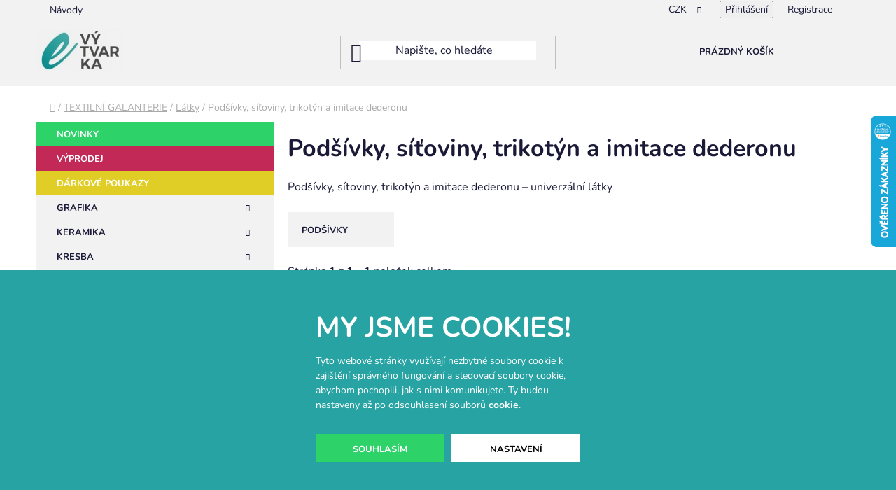

--- FILE ---
content_type: text/html; charset=utf-8
request_url: https://www.e-vytvarka.cz/podsivky--sitoviny--trikotyn-a-imitace-dederonu-2/
body_size: 23897
content:
<!doctype html><html lang="cs" dir="ltr" class="header-background-light external-fonts-loaded"><head><meta charset="utf-8" /><meta name="viewport" content="width=device-width,initial-scale=1" /><title>Podšívky, síťoviny, trikotýn a imitace dederonu – univerzální látky</title><link rel="preconnect" href="https://cdn.myshoptet.com" /><link rel="dns-prefetch" href="https://cdn.myshoptet.com" /><link rel="preload" href="https://cdn.myshoptet.com/prj/dist/master/cms/libs/jquery/jquery-1.11.3.min.js" as="script" /><link href="https://cdn.myshoptet.com/prj/dist/master/cms/templates/frontend_templates/shared/css/font-face/nunito.css" rel="stylesheet"><link href="https://cdn.myshoptet.com/prj/dist/master/shop/dist/font-shoptet-13.css.3c47e30adfa2e9e2683b.css" rel="stylesheet"><script>
dataLayer = [];
dataLayer.push({'shoptet' : {
    "pageId": 6380,
    "pageType": "category",
    "currency": "CZK",
    "currencyInfo": {
        "decimalSeparator": ",",
        "exchangeRate": 1,
        "priceDecimalPlaces": 0,
        "symbol": "K\u010d",
        "symbolLeft": 0,
        "thousandSeparator": " "
    },
    "language": "cs",
    "projectId": 308642,
    "category": {
        "guid": "3299ab8a-c7d2-11ee-968e-226a57804605",
        "path": "TEXTILN\u00cd GALANTERIE | L\u00e1tky | Pod\u0161\u00edvky, s\u00ed\u0165oviny, trikot\u00fdn a imitace dederonu",
        "parentCategoryGuid": "32628df4-d042-11ed-8e3c-9e5903748bbe"
    },
    "cartInfo": {
        "id": null,
        "freeShipping": false,
        "freeShippingFrom": 899,
        "leftToFreeGift": {
            "formattedPrice": "700 K\u010d",
            "priceLeft": 700
        },
        "freeGift": false,
        "leftToFreeShipping": {
            "priceLeft": 899,
            "dependOnRegion": 0,
            "formattedPrice": "899 K\u010d"
        },
        "discountCoupon": [],
        "getNoBillingShippingPrice": {
            "withoutVat": 0,
            "vat": 0,
            "withVat": 0
        },
        "cartItems": [],
        "taxMode": "ORDINARY"
    },
    "cart": [],
    "customer": {
        "priceRatio": 1,
        "priceListId": 1,
        "groupId": null,
        "registered": false,
        "mainAccount": false
    }
}});
dataLayer.push({'cookie_consent' : {
    "marketing": "denied",
    "analytics": "denied"
}});
document.addEventListener('DOMContentLoaded', function() {
    shoptet.consent.onAccept(function(agreements) {
        if (agreements.length == 0) {
            return;
        }
        dataLayer.push({
            'cookie_consent' : {
                'marketing' : (agreements.includes(shoptet.config.cookiesConsentOptPersonalisation)
                    ? 'granted' : 'denied'),
                'analytics': (agreements.includes(shoptet.config.cookiesConsentOptAnalytics)
                    ? 'granted' : 'denied')
            },
            'event': 'cookie_consent'
        });
    });
});
</script>
<meta property="og:type" content="website"><meta property="og:site_name" content="e-vytvarka.cz"><meta property="og:url" content="https://www.e-vytvarka.cz/podsivky--sitoviny--trikotyn-a-imitace-dederonu-2/"><meta property="og:title" content="Podšívky, síťoviny, trikotýn a imitace dederonu – univerzální látky"><meta name="author" content="e-vytvarka.cz"><meta name="web_author" content="Shoptet.cz"><meta name="dcterms.rightsHolder" content="www.e-vytvarka.cz"><meta name="robots" content="index,follow"><meta property="og:image" content="https://cdn.myshoptet.com/usr/www.e-vytvarka.cz/user/front_images/ogImage/hp.png?t=1768706526"><meta property="og:description" content="Odolné a lehké látky pro šití oděvů, doplňků a dekorací. Podšívky, síťoviny, trikotýn a imitace dederonu v různých barvách a provedeních."><meta name="description" content="Odolné a lehké látky pro šití oděvů, doplňků a dekorací. Podšívky, síťoviny, trikotýn a imitace dederonu v různých barvách a provedeních."><meta name="google-site-verification" content="MVG5nqJ_9BWYviyszBXImiY8cL3lm-30oYelXDc0V_I"><style>:root {--color-primary: #26A3A2;--color-primary-h: 180;--color-primary-s: 62%;--color-primary-l: 39%;--color-primary-hover: #26A3A2;--color-primary-hover-h: 180;--color-primary-hover-s: 62%;--color-primary-hover-l: 39%;--color-secondary: #26A3A2;--color-secondary-h: 180;--color-secondary-s: 62%;--color-secondary-l: 39%;--color-secondary-hover: #26A3A2;--color-secondary-hover-h: 180;--color-secondary-hover-s: 62%;--color-secondary-hover-l: 39%;--color-tertiary: #26A3A2;--color-tertiary-h: 180;--color-tertiary-s: 62%;--color-tertiary-l: 39%;--color-tertiary-hover: #26A3A2;--color-tertiary-hover-h: 180;--color-tertiary-hover-s: 62%;--color-tertiary-hover-l: 39%;--color-header-background: #ffffff;--template-font: "Nunito";--template-headings-font: "Nunito";--header-background-url: url("[data-uri]");--cookies-notice-background: #F8FAFB;--cookies-notice-color: #252525;--cookies-notice-button-hover: #27263f;--cookies-notice-link-hover: #3b3a5f;--templates-update-management-preview-mode-content: "Náhled aktualizací šablony je aktivní pro váš prohlížeč."}</style>
    
    <link href="https://cdn.myshoptet.com/prj/dist/master/shop/dist/main-13.less.96035efb4db1532b3cd7.css" rel="stylesheet" />
            <link href="https://cdn.myshoptet.com/prj/dist/master/shop/dist/mobile-header-v1-13.less.629f2f48911e67d0188c.css" rel="stylesheet" />
    
    <script>var shoptet = shoptet || {};</script>
    <script src="https://cdn.myshoptet.com/prj/dist/master/shop/dist/main-3g-header.js.05f199e7fd2450312de2.js"></script>
<!-- User include --><!-- api 473(125) html code header -->

                <style>
                    #order-billing-methods .radio-wrapper[data-guid="d63a977c-7eab-11f0-9594-9a12066bc5b9"]:not(.cgapplepay), #order-billing-methods .radio-wrapper[data-guid="d644a571-7eab-11f0-9594-9a12066bc5b9"]:not(.cggooglepay), #order-billing-methods .radio-wrapper[data-guid="d7918a21-7eab-11f0-9594-9a12066bc5b9"]:not(.cgapplepay), #order-billing-methods .radio-wrapper[data-guid="d79b4963-7eab-11f0-9594-9a12066bc5b9"]:not(.cggooglepay) {
                        display: none;
                    }
                </style>
                <script type="text/javascript">
                    document.addEventListener('DOMContentLoaded', function() {
                        if (getShoptetDataLayer('pageType') === 'billingAndShipping') {
                            
                try {
                    if (window.ApplePaySession && window.ApplePaySession.canMakePayments()) {
                        
                        if (document.querySelector('#order-billing-methods .radio-wrapper[data-guid="d63a977c-7eab-11f0-9594-9a12066bc5b9"]')) {
                            document.querySelector('#order-billing-methods .radio-wrapper[data-guid="d63a977c-7eab-11f0-9594-9a12066bc5b9"]').classList.add('cgapplepay');
                        }
                        

                        if (document.querySelector('#order-billing-methods .radio-wrapper[data-guid="d7918a21-7eab-11f0-9594-9a12066bc5b9"]')) {
                            document.querySelector('#order-billing-methods .radio-wrapper[data-guid="d7918a21-7eab-11f0-9594-9a12066bc5b9"]').classList.add('cgapplepay');
                        }
                        
                    }
                } catch (err) {} 
            
                            
                const cgBaseCardPaymentMethod = {
                        type: 'CARD',
                        parameters: {
                            allowedAuthMethods: ["PAN_ONLY", "CRYPTOGRAM_3DS"],
                            allowedCardNetworks: [/*"AMEX", "DISCOVER", "INTERAC", "JCB",*/ "MASTERCARD", "VISA"]
                        }
                };
                
                function cgLoadScript(src, callback)
                {
                    var s,
                        r,
                        t;
                    r = false;
                    s = document.createElement('script');
                    s.type = 'text/javascript';
                    s.src = src;
                    s.onload = s.onreadystatechange = function() {
                        if ( !r && (!this.readyState || this.readyState == 'complete') )
                        {
                            r = true;
                            callback();
                        }
                    };
                    t = document.getElementsByTagName('script')[0];
                    t.parentNode.insertBefore(s, t);
                } 
                
                function cgGetGoogleIsReadyToPayRequest() {
                    return Object.assign(
                        {},
                        {
                            apiVersion: 2,
                            apiVersionMinor: 0
                        },
                        {
                            allowedPaymentMethods: [cgBaseCardPaymentMethod]
                        }
                    );
                }

                function onCgGooglePayLoaded() {
                    let paymentsClient = new google.payments.api.PaymentsClient({environment: 'PRODUCTION'});
                    paymentsClient.isReadyToPay(cgGetGoogleIsReadyToPayRequest()).then(function(response) {
                        if (response.result) {
                            
                        if (document.querySelector('#order-billing-methods .radio-wrapper[data-guid="d644a571-7eab-11f0-9594-9a12066bc5b9"]')) {
                            document.querySelector('#order-billing-methods .radio-wrapper[data-guid="d644a571-7eab-11f0-9594-9a12066bc5b9"]').classList.add('cggooglepay');
                        }
                        

                        if (document.querySelector('#order-billing-methods .radio-wrapper[data-guid="d79b4963-7eab-11f0-9594-9a12066bc5b9"]')) {
                            document.querySelector('#order-billing-methods .radio-wrapper[data-guid="d79b4963-7eab-11f0-9594-9a12066bc5b9"]').classList.add('cggooglepay');
                        }
                        	 	 	 	 	 
                        }
                    })
                    .catch(function(err) {});
                }
                
                cgLoadScript('https://pay.google.com/gp/p/js/pay.js', onCgGooglePayLoaded);
            
                        }
                    });
                </script> 
                
<!-- api 1610(1200) html code header -->
<script type="text/javascript" website-id="D8554F18-213C-EE11-A3F1-00224825471C" backend-url="https://popup-server.azurewebsites.net" id="notify-script" src="https://popup-server.azurewebsites.net/pixel/script"></script>
<!-- api 1875(1440) html code header -->

<script type="text/javascript">
var _IMT = _IMT || [];
const _imShoptetSettings = [{
    language: "cs",
    apiKey: "cb00246428dc4db58e5df24210ff964c",
    currencyCode: "CZK"
}];
(function() {
    var date = new Date();
    var pref = date.getFullYear()+'-'+date.getMonth()+'-'+date.getDate();
    var p = document.createElement('script'); p.type = 'text/javascript'; p.async = true;
        p.src = 'https://static.imservice99.eu/shoptet.im.min.js?'+pref;
        var s = document.getElementsByTagName('script')[0]; s.parentNode.insertBefore(p, s);
})();
</script>
    
<!-- project html code header -->
<!-- SearchReady script -->
<script src="https://shoptet-lite-2.searchready.cz/serp-dist/searchready.bundle.js?clientConfigURL=https://shoptet-lite-2.searchready.cz/api/serp/config/full-serp-cs-e-vytvarka.json" type="application/javascript"></script>

<!-- Tanganica pixel -->
<script>
(function(w,d,s,l,i){
  w[l]=w[l]||[];
  w[l].push({'gtm.start': new Date().getTime(), event:'gtm.js'});
  var f=d.getElementsByTagName(s)[0],
      j=d.createElement(s),
      dl=l!='dataLayer'?'&l='+l:'';
  j.async=true;
  j.src='https://www.googletagmanager.com/gtm.js?id='+i+dl;
  f.parentNode.insertBefore(j,f);
})(window,document,'script','dataLayer','GTM-TRS5RSN');
</script>
<!-- End Tanganica pixel -->

<link href="https://cdn.myshoptet.com/usr/313098.myshoptet.com/user/documents/project-evytvarka/stylesheets/global.css?v=6" rel="stylesheet">
<link href="https://cdn.myshoptet.com/usr/313098.myshoptet.com/user/documents/project-evytvarka/stylesheets/cookies.css?v=3" rel="stylesheet">

<style>
/* HEADER */
#header {
  background-color: #f2f2f2;
  margin-bottom: 20px;
}
.top-navigation-bar {
  background-color: #f2f2f2;
  border: none;
}
#header .header-bottom {
  display: none;
}
#header .site-name a img {
  mix-blend-mode: multiply;
}
.btn.btn-default.search-button {
  display: none !important;
}

/* HOMEPAGE */
.multiple-columns-body .wide-carousel .carousel {
  padding-right: 0px;
}
.welcome a.btn.btn-default {
  width: fit-content;
}

/* FILTER */
#content .btn.unveil-button, #footer .btn.unveil-button {
  width: 100%;
}
#content .filters-wrapper>div:first-of-type, #footer .filters-wrapper>div:first-of-type {
  margin-bottom: 10px;
}
#content .filters.visible, #footer .filters.visible {
  background-color: #f2f2f2;
  padding: 30px;
}
.filter-sections {
  background-color: transparent;
}

/* PRODUCTS */
#products {
  display: grid;
  grid-template-columns: repeat(1, 1fr);
  gap: 20px;
}
.product-slider-holder .product-slider .products-block {
  display: flex;
  gap: 20px;
  flex-wrap: nowrap;
}
@media (min-width: 768px) {
  #products {
    display: grid;
    grid-template-columns: repeat(2, 1fr);
    gap: 20px;
  }
  .product-slider-holder .product-slider .products-block {
    gap: 20px;
  }
}
@media (min-width: 992px) {
  #products {
    display: grid;
    grid-template-columns: repeat(2, 1fr);
    gap: 20px;
  }
  .product-slider-holder .product-slider .products-block {
    gap: 20px;
  }
}
@media (min-width: 1200px) {
  #products {
    display: grid;
    grid-template-columns: repeat(3, 1fr);
    gap: 20px;
  }
  .product-slider-holder .product-slider .products-block {
    gap: 20px;
  }
}
#products.products-block > div {
  width: 100%;
}
.products-block > div {
  padding: 0px;
}
.product-slider-holder .product-slider-navigation {
  display: none;
}
.product-slider-holder.has-navigation {
  padding: 0px;
}
.product {
  background-color: #ffffff;
  transition: all 0.3s;
}
.product:hover {
  background-color: #f2f2f2;
}
.products-block > div .p > a img {
  mix-blend-mode: multiply;
}
.products-block > div:hover {
  box-shadow: none;
}
.products-block>div {
  border: none;
}
.product .btn.btn-cart.add-to-cart-button,
.products-block>div .p .p-bottom>div .p-tools .btn {
  width: 100% !important;
}
.products-block>div .p .p-bottom>div .p-tools {
  padding-bottom: 0px;
}
.products-block>div .p .p-bottom {
  padding-left: 0;
  padding-right: 0;
}
.products-block>div:hover .p a {
  text-decoration: none;
}
.products-block>div .p .p-bottom.single-button {
  padding-left: 0;
  padding-right: 0;
}
.products-block .p .name:hover {
  text-decoration: none;
}
.products-block>div .p .p-bottom>div .p-tools .pr-action {
  display: flex;
  flex-flow: row;
  flex-wrap: nowrap;
}
.product .quantity {
  height: 40px;
  padding-left: 20px;
  padding-right: 20px;
  background-color: #f2f2f2;
  transition: all 0.3s;
  border: none;
}
.product:hover .quantity {
  background-color: #ffffff;
}
.product .quantity:hover {
  box-shadow: none;
}
.product .quantity input,
.product .quantity .decrease,
.product .quantity .increase {
  height: 40px;
  border: none;
}
.product .quantity input {
  font-size: 15px;
  font-weight: 700;
  line-height: 1;
}
.product .quantity .decrease:before,
.product .quantity .increase:before {
  line-height: 40px;
  font-size: 10px;
  font-weight: 700;
  transition: all 0.3s;
}
.product .quantity .decrease:hover:before,
.product .quantity .increase:hover:before {
  background-color: #2DD269;
  color: #ffffff;
}
.flags {
  left: 0px;
  top: 0px;
}
.flag {
  display: flex;
  font-size: 12px;
  font-weight: 700;
  text-transform: uppercase;
  line-height: 1;
  padding: 8px 20px 7px 16px;
  width: fit-content;
  opacity: 1;
  transition: opacity 0.3s, visibility 0.3s;
}
.product:hover .flag {
  opacity: 1;
}
.products-block .p > a .discount-box-stcm {
  position: absolute;
  right: 0;
  bottom: 0;
  background-color: #C32956;
  padding: 8px 16px 7px 20px;
  opacity: 1;
  transition: opacity 0.3s, visibility 0.3s;
  display: flex;
  gap: 10px;
  align-items: center;
  line-height: 1;
}
.products-block > div .p .p-bottom > div .prices .price-standard,
.products-block > div .p a .price-standard,
.products-block > div .p a .price-standard strong {
  margin-right: 0;
  color: #ffffff;
  font-size: 14px;
  font-weight: 700;
  line-height: 1;
}
.product .price-save {
  color: #ffffff;
  font-weight: 700;
  font-size: 14px;
}

  #footer,
  .footer-bottom {
    background: #26A3A2;
  }
  .footer-stcm {
    background: #26A3A2;
    color: #ffffff;
  }

  .footer-container-stcm {
    display: flex;
    flex-wrap: wrap;
    justify-content: space-between;
    max-width: 1200px;
    margin: 0 auto;
    gap: 30px;
  }

  .footer-column-stcm {
    flex: 1 1 200px;
    min-width: 200px;
    display: flex;
    flex-direction: column;
    gap: 5px;
  }

  .footer-column-stcm h4 {
    margin-bottom: 10px;
    font-size: 16px;
    color: #ffffff;
    border-bottom: 2px solid #2DD2A7;
    display: inline-block;
    padding-bottom: 5px;
  }

  .footer-column-stcm a {
    color: #ffffff;
    text-decoration: none;
    transition: color 0.3s;
  }

  .footer-column-stcm a:hover {
    color: #2DD2A7;
  }

  .facebook-link-stcm {
    display: inline-block;
    margin-top: 10px;
    font-weight: bold;
    color: #ffffff;
  }

  .facebook-link-stcm:hover {
    color: #2DD2A7;
  }

  .recommended-stcm {
    margin-top: 15px;
    display: flex;
    flex-wrap: wrap;
    gap: 15px;
  }

  .recommended-stcm span a {
    font-size: 14px;
    color: #ffffff;
  }

  .recommended-stcm span a:hover {
    color: #2DD2A7;
  }
  #signature a {
    color: #ffffff;
  }

  @media (max-width: 768px) {
    .footer-container-stcm {
      flex-direction: column;
      gap: 30px;
    }
    .recommended-stcm {
      justify-content: center;
    }
  }

</style>
<!-- /User include --><link rel="shortcut icon" href="/favicon.png" type="image/x-icon" /><link rel="canonical" href="https://www.e-vytvarka.cz/podsivky--sitoviny--trikotyn-a-imitace-dederonu-2/" />    <script>
        var _hwq = _hwq || [];
        _hwq.push(['setKey', '80D3C97D28073D9F933ACCA1703DCC0C']);
        _hwq.push(['setTopPos', '100']);
        _hwq.push(['showWidget', '22']);
        (function() {
            var ho = document.createElement('script');
            ho.src = 'https://cz.im9.cz/direct/i/gjs.php?n=wdgt&sak=80D3C97D28073D9F933ACCA1703DCC0C';
            var s = document.getElementsByTagName('script')[0]; s.parentNode.insertBefore(ho, s);
        })();
    </script>
    <!-- Global site tag (gtag.js) - Google Analytics -->
    <script async src="https://www.googletagmanager.com/gtag/js?id=G-3P5MB3VE7K"></script>
    <script>
        
        window.dataLayer = window.dataLayer || [];
        function gtag(){dataLayer.push(arguments);}
        

                    console.debug('default consent data');

            gtag('consent', 'default', {"ad_storage":"denied","analytics_storage":"denied","ad_user_data":"denied","ad_personalization":"denied","wait_for_update":500});
            dataLayer.push({
                'event': 'default_consent'
            });
        
        gtag('js', new Date());

        
                gtag('config', 'G-3P5MB3VE7K', {"groups":"GA4","send_page_view":false,"content_group":"category","currency":"CZK","page_language":"cs"});
        
                gtag('config', 'AW-17799236725', {"allow_enhanced_conversions":true});
        
        
        
        
        
                    gtag('event', 'page_view', {"send_to":"GA4","page_language":"cs","content_group":"category","currency":"CZK"});
        
        
        
        
        
        
        
        
        
        
        
        
        
        document.addEventListener('DOMContentLoaded', function() {
            if (typeof shoptet.tracking !== 'undefined') {
                for (var id in shoptet.tracking.bannersList) {
                    gtag('event', 'view_promotion', {
                        "send_to": "UA",
                        "promotions": [
                            {
                                "id": shoptet.tracking.bannersList[id].id,
                                "name": shoptet.tracking.bannersList[id].name,
                                "position": shoptet.tracking.bannersList[id].position
                            }
                        ]
                    });
                }
            }

            shoptet.consent.onAccept(function(agreements) {
                if (agreements.length !== 0) {
                    console.debug('gtag consent accept');
                    var gtagConsentPayload =  {
                        'ad_storage': agreements.includes(shoptet.config.cookiesConsentOptPersonalisation)
                            ? 'granted' : 'denied',
                        'analytics_storage': agreements.includes(shoptet.config.cookiesConsentOptAnalytics)
                            ? 'granted' : 'denied',
                                                                                                'ad_user_data': agreements.includes(shoptet.config.cookiesConsentOptPersonalisation)
                            ? 'granted' : 'denied',
                        'ad_personalization': agreements.includes(shoptet.config.cookiesConsentOptPersonalisation)
                            ? 'granted' : 'denied',
                        };
                    console.debug('update consent data', gtagConsentPayload);
                    gtag('consent', 'update', gtagConsentPayload);
                    dataLayer.push(
                        { 'event': 'update_consent' }
                    );
                }
            });
        });
    </script>
</head><body class="desktop id-6380 in-podsivky--sitoviny--trikotyn-a-imitace-dederonu-2 template-13 type-category multiple-columns-body columns-3 smart-labels-active ums_forms_redesign--off ums_a11y_category_page--on ums_discussion_rating_forms--off ums_flags_display_unification--on ums_a11y_login--on mobile-header-version-1"><noscript>
    <style>
        #header {
            padding-top: 0;
            position: relative !important;
            top: 0;
        }
        .header-navigation {
            position: relative !important;
        }
        .overall-wrapper {
            margin: 0 !important;
        }
        body:not(.ready) {
            visibility: visible !important;
        }
    </style>
    <div class="no-javascript">
        <div class="no-javascript__title">Musíte změnit nastavení vašeho prohlížeče</div>
        <div class="no-javascript__text">Podívejte se na: <a href="https://www.google.com/support/bin/answer.py?answer=23852">Jak povolit JavaScript ve vašem prohlížeči</a>.</div>
        <div class="no-javascript__text">Pokud používáte software na blokování reklam, může být nutné povolit JavaScript z této stránky.</div>
        <div class="no-javascript__text">Děkujeme.</div>
    </div>
</noscript>

        <div id="fb-root"></div>
        <script>
            window.fbAsyncInit = function() {
                FB.init({
//                    appId            : 'your-app-id',
                    autoLogAppEvents : true,
                    xfbml            : true,
                    version          : 'v19.0'
                });
            };
        </script>
        <script async defer crossorigin="anonymous" src="https://connect.facebook.net/cs_CZ/sdk.js"></script><script>
<!-- Google Tag Manager -->
<script>(function(w,d,s,l,i){w[l]=w[l]||[];w[l].push({'gtm.start':
new Date().getTime(),event:'gtm.js'});var f=d.getElementsByTagName(s)[0],
j=d.createElement(s),dl=l!='dataLayer'?'&l='+l:'';j.async=true;j.src=
'https://www.googletagmanager.com/gtm.js?id='+i+dl;f.parentNode.insertBefore(j,f);
})(window,document,'script','dataLayer','GTM-PPCJTCP7');</script>
<!-- End Google Tag Manager -->
</script>
    <div class="siteCookies siteCookies--bottom siteCookies--light js-siteCookies" role="dialog" data-testid="cookiesPopup" data-nosnippet>
        <div class="siteCookies__form">
            <div class="siteCookies__content">
                <div class="siteCookies__text">
                    <h2>My jsme cookies!</h2>
<p>Tyto webové stránky využívají nezbytné soubory cookie k zajištění správného fungování a sledovací soubory cookie, abychom pochopili, jak s nimi komunikujete. Ty budou nastaveny až po odsouhlasení souborů <a href="/podminky-ochrany-osobnich-udaju/" target="\&quot;_blank\&quot;" rel="\&quot;" noreferrer="">cookie</a>.</p>
                </div>
                <p class="siteCookies__links">
                    <button class="siteCookies__link js-cookies-settings" aria-label="Nastavení cookies" data-testid="cookiesSettings">Nastavení</button>
                </p>
            </div>
            <div class="siteCookies__buttonWrap">
                                <button class="siteCookies__button js-cookiesConsentSubmit" value="all" aria-label="Přijmout cookies" data-testid="buttonCookiesAccept">Souhlasím</button>
            </div>
        </div>
        <script>
            document.addEventListener("DOMContentLoaded", () => {
                const siteCookies = document.querySelector('.js-siteCookies');
                document.addEventListener("scroll", shoptet.common.throttle(() => {
                    const st = document.documentElement.scrollTop;
                    if (st > 1) {
                        siteCookies.classList.add('siteCookies--scrolled');
                    } else {
                        siteCookies.classList.remove('siteCookies--scrolled');
                    }
                }, 100));
            });
        </script>
    </div>
<a href="#content" class="skip-link sr-only">Přejít na obsah</a><div class="overall-wrapper"><div class="user-action"><div class="container">
    <div class="user-action-in">
                    <div id="login" class="user-action-login popup-widget login-widget" role="dialog" aria-labelledby="loginHeading">
        <div class="popup-widget-inner">
                            <h2 id="loginHeading">Přihlášení k vašemu účtu</h2><div id="customerLogin"><form action="/action/Customer/Login/" method="post" id="formLoginIncluded" class="csrf-enabled formLogin" data-testid="formLogin"><input type="hidden" name="referer" value="" /><div class="form-group"><div class="input-wrapper email js-validated-element-wrapper no-label"><input type="email" name="email" class="form-control" autofocus placeholder="E-mailová adresa (např. jan@novak.cz)" data-testid="inputEmail" autocomplete="email" required /></div></div><div class="form-group"><div class="input-wrapper password js-validated-element-wrapper no-label"><input type="password" name="password" class="form-control" placeholder="Heslo" data-testid="inputPassword" autocomplete="current-password" required /><span class="no-display">Nemůžete vyplnit toto pole</span><input type="text" name="surname" value="" class="no-display" /></div></div><div class="form-group"><div class="login-wrapper"><button type="submit" class="btn btn-secondary btn-text btn-login" data-testid="buttonSubmit">Přihlásit se</button><div class="password-helper"><a href="/registrace/" data-testid="signup" rel="nofollow">Nová registrace</a><a href="/klient/zapomenute-heslo/" rel="nofollow">Zapomenuté heslo</a></div></div></div></form>
</div>                    </div>
    </div>

                <div id="cart-widget" class="user-action-cart popup-widget cart-widget loader-wrapper" data-testid="popupCartWidget" role="dialog" aria-hidden="true">
            <div class="popup-widget-inner cart-widget-inner place-cart-here">
                <div class="loader-overlay">
                    <div class="loader"></div>
                </div>
            </div>
        </div>
    </div>
</div>
</div><div class="top-navigation-bar" data-testid="topNavigationBar">

    <div class="container">

                            <div class="top-navigation-menu">
                <ul class="top-navigation-bar-menu">
                                            <li class="top-navigation-menu-item-5262">
                            <a href="/navody/" title="Návody">Návody</a>
                        </li>
                                    </ul>
                <div class="top-navigation-menu-trigger">Více</div>
                <ul class="top-navigation-bar-menu-helper"></ul>
            </div>
        
        <div class="top-navigation-tools">
                <div class="dropdown">
        <span>Ceny v:</span>
        <button id="topNavigationDropdown" type="button" data-toggle="dropdown" aria-haspopup="true" aria-expanded="false">
            CZK
            <span class="caret"></span>
        </button>
        <ul class="dropdown-menu" aria-labelledby="topNavigationDropdown"><li><a href="/action/Currency/changeCurrency/?currencyCode=CZK" rel="nofollow">CZK</a></li><li><a href="/action/Currency/changeCurrency/?currencyCode=EUR" rel="nofollow">EUR</a></li></ul>
    </div>
            <button class="top-nav-button top-nav-button-login toggle-window" type="button" data-target="login" aria-haspopup="dialog" aria-controls="login" aria-expanded="false" data-testid="signin"><span>Přihlášení</span></button>
    <a href="/registrace/" class="top-nav-button top-nav-button-register" data-testid="headerSignup">Registrace</a>
        </div>

    </div>

</div>
<header id="header">
        <div class="header-top">
            <div class="container navigation-wrapper header-top-wrapper">
                <div class="site-name"><a href="/" data-testid="linkWebsiteLogo"><img src="https://cdn.myshoptet.com/usr/www.e-vytvarka.cz/user/logos/26789bb6-1b1f-4855-b19c-f0fc057bc246_(1)-3.jpeg" alt="e-vytvarka.cz" fetchpriority="low" /></a></div>                <div class="search" itemscope itemtype="https://schema.org/WebSite">
                    <meta itemprop="headline" content="Podšívky, síťoviny, trikotýn a imitace dederonu"/><meta itemprop="url" content="https://www.e-vytvarka.cz"/><meta itemprop="text" content="Odolné a lehké látky pro šití oděvů, doplňků a dekorací. Podšívky, síťoviny, trikotýn a imitace dederonu v různých barvách a provedeních."/>                    <form action="/action/ProductSearch/prepareString/" method="post"
    id="formSearchForm" class="search-form compact-form js-search-main"
    itemprop="potentialAction" itemscope itemtype="https://schema.org/SearchAction" data-testid="searchForm">
    <fieldset>
        <meta itemprop="target"
            content="https://www.e-vytvarka.cz/vyhledavani/?string={string}"/>
        <input type="hidden" name="language" value="cs"/>
        
            
    <span class="search-input-icon" aria-hidden="true"></span>

<input
    type="search"
    name="string"
        class="query-input form-control search-input js-search-input"
    placeholder="Napište, co hledáte"
    autocomplete="off"
    required
    itemprop="query-input"
    aria-label="Vyhledávání"
    data-testid="searchInput"
>
            <button type="submit" class="btn btn-default search-button" data-testid="searchBtn">Hledat</button>
        
    </fieldset>
</form>
                </div>
                <div class="navigation-buttons">
                    <a href="#" class="toggle-window" data-target="search" data-testid="linkSearchIcon"><span class="sr-only">Hledat</span></a>
                        
    <a href="/kosik/" class="btn btn-icon toggle-window cart-count" data-target="cart" data-hover="true" data-redirect="true" data-testid="headerCart" rel="nofollow" aria-haspopup="dialog" aria-expanded="false" aria-controls="cart-widget">
        
                <span class="sr-only">Nákupní košík</span>
        
            <span class="cart-price visible-lg-inline-block" data-testid="headerCartPrice">
                                    Prázdný košík                            </span>
        
    
            </a>
                    <a href="#" class="toggle-window" data-target="navigation" data-testid="hamburgerMenu"></a>
                </div>
            </div>
        </div>
        <div class="header-bottom">
            <div class="container navigation-wrapper header-bottom-wrapper js-navigation-container">
                <nav id="navigation" aria-label="Hlavní menu" data-collapsible="true"><div class="navigation-in menu"><ul class="menu-level-1" role="menubar" data-testid="headerMenuItems"><li class="menu-item-3108" role="none"><a href="/novinky/" data-testid="headerMenuItem" role="menuitem" aria-expanded="false"><b>Novinky</b></a></li>
<li class="menu-item-1343" role="none"><a href="/-vyprodej/" data-testid="headerMenuItem" role="menuitem" aria-expanded="false"><b>VÝPRODEJ</b></a></li>
<li class="menu-item-2258" role="none"><a href="/darkove-poukazy/" data-testid="headerMenuItem" role="menuitem" aria-expanded="false"><b>DÁRKOVÉ POUKAZY</b></a></li>
<li class="menu-item-12186" role="none"><a href="/grafika/" data-testid="headerMenuItem" role="menuitem" aria-expanded="false"><b>GRAFIKA</b></a></li>
<li class="menu-item-12513" role="none"><a href="/keramika-2/" data-testid="headerMenuItem" role="menuitem" aria-expanded="false"><b>KERAMIKA</b></a></li>
<li class="menu-item-869" role="none"><a href="/kresba/" data-testid="headerMenuItem" role="menuitem" aria-expanded="false"><b>KRESBA</b></a></li>
<li class="menu-item-12045" role="none"><a href="/malba/" data-testid="headerMenuItem" role="menuitem" aria-expanded="false"><b>MALBA</b></a></li>
<li class="menu-item-12492" role="none"><a href="/ostatni-techniky/" data-testid="headerMenuItem" role="menuitem" aria-expanded="false"><b>OSTATNÍ TECHNIKY</b></a></li>
<li class="menu-item-13197" role="none"><a href="/papirnictvi/" data-testid="headerMenuItem" role="menuitem" aria-expanded="false"><b>PAPÍRNICTVÍ</b></a></li>
<li class="menu-item-1646" role="none"><a href="/kaligrafie--vosky-a-pecetidla/" data-testid="headerMenuItem" role="menuitem" aria-expanded="false"><b>PEČETĚNÍ</b></a></li>
<li class="menu-item-12576" role="none"><a href="/tvoreni/" data-testid="headerMenuItem" role="menuitem" aria-expanded="false"><b>TVOŘENÍ</b></a></li>
<li class="menu-item-2719" role="none"><a href="/prize/" data-testid="headerMenuItem" role="menuitem" aria-expanded="false"><b>PŘÍZE A PŘÍSLUŠENSTVÍ</b></a></li>
<li class="menu-item-2734" role="none"><a href="/textilni-galanterie/" data-testid="headerMenuItem" role="menuitem" aria-expanded="false"><b>TEXTILNÍ GALANTERIE</b></a></li>
<li class="menu-item-16713" role="none"><a href="/aranzovani/" data-testid="headerMenuItem" role="menuitem" aria-expanded="false"><b>ARANŽOVÁNÍ</b></a></li>
<li class="menu-item-17936" role="none"><a href="/party-program-2/" data-testid="headerMenuItem" role="menuitem" aria-expanded="false"><b>KARNEVAL A OSLAVY</b></a></li>
<li class="menu-item-9503" role="none"><a href="/bizuterie-a-modni-doplnky/" data-testid="headerMenuItem" role="menuitem" aria-expanded="false"><b>BIŽUTERIE A MÓDNÍ DOPLŇKY</b></a></li>
<li class="menu-item-15927" role="none"><a href="/darkove-sady-6/" data-testid="headerMenuItem" role="menuitem" aria-expanded="false"><b>DÁRKOVÉ SADY</b></a></li>
<li class="menu-item-2387" role="none"><a href="/o-nas/" data-testid="headerMenuItem" role="menuitem" aria-expanded="false"><b>O nás</b></a></li>
<li class="menu-item-27" role="none"><a href="/doprava/" data-testid="headerMenuItem" role="menuitem" aria-expanded="false"><b>Doprava</b></a></li>
<li class="menu-item-5262" role="none"><a href="/navody/" data-testid="headerMenuItem" role="menuitem" aria-expanded="false"><b>Návody</b></a></li>
<li class="menu-item-39" role="none"><a href="/obchodni-podminky/" data-testid="headerMenuItem" role="menuitem" aria-expanded="false"><b>Obchodní podmínky</b></a></li>
<li class="menu-item--51" role="none"><a href="/hodnoceni-obchodu/" data-testid="headerMenuItem" role="menuitem" aria-expanded="false"><b>Hodnocení obchodu</b></a></li>
<li class="menu-item-2384" role="none"><a href="/velkoobchod/" data-testid="headerMenuItem" role="menuitem" aria-expanded="false"><b>Velkoobchod</b></a></li>
<li class="menu-item-29" role="none"><a href="/kontakt/" data-testid="headerMenuItem" role="menuitem" aria-expanded="false"><b>Kontakt</b></a></li>
</ul>
    <ul class="navigationActions" role="menu">
                    <li class="ext" role="none">
                <a href="#">
                                            <span>
                            <span>Měna</span>
                            <span>(CZK)</span>
                        </span>
                                        <span class="submenu-arrow"></span>
                </a>
                <ul class="navigationActions__submenu menu-level-2" role="menu">
                    <li role="none">
                                                    <ul role="menu">
                                                                    <li class="navigationActions__submenu__item navigationActions__submenu__item--active" role="none">
                                        <a href="/action/Currency/changeCurrency/?currencyCode=CZK" rel="nofollow" role="menuitem">CZK</a>
                                    </li>
                                                                    <li class="navigationActions__submenu__item" role="none">
                                        <a href="/action/Currency/changeCurrency/?currencyCode=EUR" rel="nofollow" role="menuitem">EUR</a>
                                    </li>
                                                            </ul>
                                                                    </li>
                </ul>
            </li>
                            <li role="none">
                                    <a href="/login/?backTo=%2Fpodsivky--sitoviny--trikotyn-a-imitace-dederonu-2%2F" rel="nofollow" data-testid="signin" role="menuitem"><span>Přihlášení</span></a>
                            </li>
                        </ul>
</div><span class="navigation-close"></span></nav><div class="menu-helper" data-testid="hamburgerMenu"><span>Více</span></div>
            </div>
        </div>
    </header><!-- / header -->


<div id="content-wrapper" class="container content-wrapper">
    
                                <div class="breadcrumbs navigation-home-icon-wrapper" itemscope itemtype="https://schema.org/BreadcrumbList">
                                                                            <span id="navigation-first" data-basetitle="e-vytvarka.cz" itemprop="itemListElement" itemscope itemtype="https://schema.org/ListItem">
                <a href="/" itemprop="item" class="navigation-home-icon"><span class="sr-only" itemprop="name">Domů</span></a>
                <span class="navigation-bullet">/</span>
                <meta itemprop="position" content="1" />
            </span>
                                <span id="navigation-1" itemprop="itemListElement" itemscope itemtype="https://schema.org/ListItem">
                <a href="/textilni-galanterie/" itemprop="item" data-testid="breadcrumbsSecondLevel"><span itemprop="name">TEXTILNÍ GALANTERIE</span></a>
                <span class="navigation-bullet">/</span>
                <meta itemprop="position" content="2" />
            </span>
                                <span id="navigation-2" itemprop="itemListElement" itemscope itemtype="https://schema.org/ListItem">
                <a href="/latky-2/" itemprop="item" data-testid="breadcrumbsSecondLevel"><span itemprop="name">Látky</span></a>
                <span class="navigation-bullet">/</span>
                <meta itemprop="position" content="3" />
            </span>
                                            <span id="navigation-3" itemprop="itemListElement" itemscope itemtype="https://schema.org/ListItem" data-testid="breadcrumbsLastLevel">
                <meta itemprop="item" content="https://www.e-vytvarka.cz/podsivky--sitoviny--trikotyn-a-imitace-dederonu-2/" />
                <meta itemprop="position" content="4" />
                <span itemprop="name" data-title="Podšívky, síťoviny, trikotýn a imitace dederonu">Podšívky, síťoviny, trikotýn a imitace dederonu</span>
            </span>
            </div>
            
    <div class="content-wrapper-in">
                                                <aside class="sidebar sidebar-left"  data-testid="sidebarMenu">
                                                                                                <div class="sidebar-inner">
                                                                                                        <div class="box box-bg-variant box-categories">    <div class="skip-link__wrapper">
        <span id="categories-start" class="skip-link__target js-skip-link__target sr-only" tabindex="-1">&nbsp;</span>
        <a href="#categories-end" class="skip-link skip-link--start sr-only js-skip-link--start">Přeskočit kategorie</a>
    </div>




<div id="categories"><div class="categories cat-01 external" id="cat-3108"><div class="topic"><a href="/novinky/">Novinky<span class="cat-trigger">&nbsp;</span></a></div></div><div class="categories cat-02 external" id="cat-1343"><div class="topic"><a href="/-vyprodej/">VÝPRODEJ<span class="cat-trigger">&nbsp;</span></a></div></div><div class="categories cat-01 external" id="cat-2258"><div class="topic"><a href="/darkove-poukazy/">DÁRKOVÉ POUKAZY<span class="cat-trigger">&nbsp;</span></a></div></div><div class="categories cat-02 expandable external" id="cat-12186"><div class="topic"><a href="/grafika/">GRAFIKA<span class="cat-trigger">&nbsp;</span></a></div>

    </div><div class="categories cat-01 expandable external" id="cat-12513"><div class="topic"><a href="/keramika-2/">KERAMIKA<span class="cat-trigger">&nbsp;</span></a></div>

    </div><div class="categories cat-02 expandable external" id="cat-869"><div class="topic"><a href="/kresba/">KRESBA<span class="cat-trigger">&nbsp;</span></a></div>

    </div><div class="categories cat-01 expandable external" id="cat-12045"><div class="topic"><a href="/malba/">MALBA<span class="cat-trigger">&nbsp;</span></a></div>

    </div><div class="categories cat-02 expandable external" id="cat-12492"><div class="topic"><a href="/ostatni-techniky/">OSTATNÍ TECHNIKY<span class="cat-trigger">&nbsp;</span></a></div>

    </div><div class="categories cat-01 expandable external" id="cat-13197"><div class="topic"><a href="/papirnictvi/">PAPÍRNICTVÍ<span class="cat-trigger">&nbsp;</span></a></div>

    </div><div class="categories cat-02 expandable external" id="cat-1646"><div class="topic"><a href="/kaligrafie--vosky-a-pecetidla/">PEČETĚNÍ<span class="cat-trigger">&nbsp;</span></a></div>

    </div><div class="categories cat-01 expandable external" id="cat-12576"><div class="topic"><a href="/tvoreni/">TVOŘENÍ<span class="cat-trigger">&nbsp;</span></a></div>

    </div><div class="categories cat-02 expandable external" id="cat-2719"><div class="topic"><a href="/prize/">PŘÍZE A PŘÍSLUŠENSTVÍ<span class="cat-trigger">&nbsp;</span></a></div>

    </div><div class="categories cat-01 expandable active expanded" id="cat-2734"><div class="topic child-active"><a href="/textilni-galanterie/">TEXTILNÍ GALANTERIE<span class="cat-trigger">&nbsp;</span></a></div>

                    <ul class=" active expanded">
                                        <li class="
                                 expandable                                 external">
                <a href="/bytovy-a-kuchynsky-textil-2/">
                    Bytový a kuchyňský textil
                    <span class="cat-trigger">&nbsp;</span>                </a>
                                                            

    
                                                </li>
                                <li class="
                                 expandable                                 external">
                <a href="/koralky-a-komponenty-2/">
                    Korálky a komponenty
                    <span class="cat-trigger">&nbsp;</span>                </a>
                                                            

    
                                                </li>
                                <li class="
                                 expandable                                 external">
                <a href="/jehly-3/">
                    Jehly
                    <span class="cat-trigger">&nbsp;</span>                </a>
                                                            

    
                                                </li>
                                <li >
                <a href="/derovace--sidla--jehly-a-bodce-na-kuzi-2/">
                    děrovače, šídla, jehly a bodce na kůži
                                    </a>
                                                                </li>
                                <li >
                <a href="/ochrana-udrzba-odevu-2/">
                    Ochrana / údržba oděvů
                                    </a>
                                                                </li>
                                <li class="
                                 expandable                                 external">
                <a href="/brzdicky-a-koncovky-4/">
                    Brzdičky a koncovky
                    <span class="cat-trigger">&nbsp;</span>                </a>
                                                            

    
                                                </li>
                                <li class="
                                 expandable                                 external">
                <a href="/ozdoby-kovove-na-odevy--obuv-a-doplnky/">
                    Ozdoby kovové na oděvy, obuv a doplňky
                    <span class="cat-trigger">&nbsp;</span>                </a>
                                                            

    
                                                </li>
                                <li class="
                                 expandable                                 external">
                <a href="/fixacni-materialy--netkane-textilie--vyplne-a-vyztuhy/">
                    Fixační materiály, netkané textilie, výplně a výztuhy
                    <span class="cat-trigger">&nbsp;</span>                </a>
                                                            

    
                                                </li>
                                <li class="
                                 expandable                                 external">
                <a href="/lisy--pistony--pruchodky--prubojniky-a-vysecniky-2/">
                    Lisy, pistony, průchodky, průbojníky a výsečníky
                    <span class="cat-trigger">&nbsp;</span>                </a>
                                                            

    
                                                </li>
                                <li >
                <a href="/krejcovske-metry--pravitka-a-krivitka/">
                    krejčovské metry, pravítka a křivítka
                                    </a>
                                                                </li>
                                <li >
                <a href="/fixacni-kolicky-a-klipy/">
                    fixační kolíčky a klipy
                                    </a>
                                                                </li>
                                <li class="
                                 expandable                                 external">
                <a href="/prymky--hadovky--borty-a-boa/">
                    Prýmky, hadovky, borty a boa
                    <span class="cat-trigger">&nbsp;</span>                </a>
                                                            

    
                                                </li>
                                <li >
                <a href="/karabiny-a-krouzky/">
                    Karabiny a kroužky
                                    </a>
                                                                </li>
                                <li class="
                                 expandable                                 external">
                <a href="/bytovy-textil-a-doplnky/">
                    Bytový textil a doplňky
                    <span class="cat-trigger">&nbsp;</span>                </a>
                                                            

    
                                                </li>
                                <li class="
                                 expandable                                 external">
                <a href="/pleteni-a-hackovani/">
                    Pletení a háčkování
                    <span class="cat-trigger">&nbsp;</span>                </a>
                                                            

    
                                                </li>
                                <li >
                <a href="/vysivaci-prize/">
                    Vyšívací příze
                                    </a>
                                                                </li>
                                <li >
                <a href="/knofliky/">
                    Knoflíky
                                    </a>
                                                                </li>
                                <li >
                <a href="/dna-a-vika-na-hackovani/">
                    Dna a víka na háčkování
                                    </a>
                                                                </li>
                                <li >
                <a href="/elasticke-naplety/">
                    Elastické náplety
                                    </a>
                                                                </li>
                                <li >
                <a href="/flitry-a-glitry/">
                    Flitry a glitry
                                    </a>
                                                                </li>
                                <li class="
                                 expandable                                 external">
                <a href="/jehlice--hacky-a-prislusenstvi/">
                    Háčky, jehlice a příslušenství
                    <span class="cat-trigger">&nbsp;</span>                </a>
                                                            

    
                                                </li>
                                <li >
                <a href="/jehly-a-spendliky/">
                    Jehly a špendlíky
                                    </a>
                                                                </li>
                                <li >
                <a href="/kabelkove-komponenty/">
                    Kabelkové komponenty
                                    </a>
                                                                </li>
                                <li class="
                                 expandable                                 external">
                <a href="/keprovky--pasovky-a-reflexni-pasky-2/">
                    Keprovky, pasovky a reflexní pásky
                    <span class="cat-trigger">&nbsp;</span>                </a>
                                                            

    
                                                </li>
                                <li class="
                                 expandable                                 external">
                <a href="/knofliky-a-zapinani/">
                    Knoflíky a zapínání
                    <span class="cat-trigger">&nbsp;</span>                </a>
                                                            

    
                                                </li>
                                <li class="
                                 expandable                                 external">
                <a href="/koralky/">
                    Korálky
                    <span class="cat-trigger">&nbsp;</span>                </a>
                                                            

    
                                                </li>
                                <li class="
                                 expandable                                 external">
                <a href="/kosiky-a-kazety/">
                    Košíky a kazety
                    <span class="cat-trigger">&nbsp;</span>                </a>
                                                            

    
                                                </li>
                                <li class="
                                 expandable                                 external">
                <a href="/kovova-galanterie/">
                    Kovová galanterie
                    <span class="cat-trigger">&nbsp;</span>                </a>
                                                            

    
                                                </li>
                                <li class="
                                 expandable                                 external">
                <a href="/krajky-a-madeiry-3/">
                    Krajky a madeiry
                    <span class="cat-trigger">&nbsp;</span>                </a>
                                                            

    
                                                </li>
                                <li class="
                                 expandable                                 external">
                <a href="/krejcovske-potreby/">
                    Krejčovské potřeby
                    <span class="cat-trigger">&nbsp;</span>                </a>
                                                            

    
                                                </li>
                                <li >
                <a href="/tycky-a-kruhy/">
                    Kruhy a konstrukce
                                    </a>
                                                                </li>
                                <li class="
                                 expandable                                 external">
                <a href="/lampasy-a-paspulky/">
                    Lampasy a paspulky
                    <span class="cat-trigger">&nbsp;</span>                </a>
                                                            

    
                                                </li>
                                <li class="
                                 expandable                 expanded                ">
                <a href="/latky-2/">
                    Látky
                    <span class="cat-trigger">&nbsp;</span>                </a>
                                                            

                    <ul class=" active expanded">
                                        <li class="
                                 expandable                                 external">
                <a href="/satovky--zerzej-a-polyesterove-latky/">
                    Šatovky, žerzej a polyesterové látky
                    <span class="cat-trigger">&nbsp;</span>                </a>
                                                            

    
                                                </li>
                                <li class="
                                 expandable                                 external">
                <a href="/gobelin/">
                    Gobelín
                    <span class="cat-trigger">&nbsp;</span>                </a>
                                                            

    
                                                </li>
                                <li class="
                                 expandable                                 external">
                <a href="/podsivky--sitoviny--trikotyn--imitace-dederonu-a-krinoliny/">
                    Podšívky, síťoviny, trikotýn, imitace dederonu a krinolíny
                    <span class="cat-trigger">&nbsp;</span>                </a>
                                                            

    
                                                </li>
                                <li class="
                                 expandable                                 external">
                <a href="/latky-s-flitry-a-kaminky/">
                    Látky s flitry a kamínky
                    <span class="cat-trigger">&nbsp;</span>                </a>
                                                            

    
                                                </li>
                                <li class="
                                 expandable                                 external">
                <a href="/satovky--kostymovky--zerzej-a-tvid/">
                    Šatovky, kostýmovky, žerzej a tvíd
                    <span class="cat-trigger">&nbsp;</span>                </a>
                                                            

    
                                                </li>
                                <li class="
                                 expandable                                 external">
                <a href="/kocarkovina/">
                    Kočárkovina
                    <span class="cat-trigger">&nbsp;</span>                </a>
                                                            

    
                                                </li>
                                <li >
                <a href="/potahove-latky-2/">
                    potahové látky
                                    </a>
                                                                </li>
                                <li >
                <a href="/satovky-3/">
                    šatovky
                                    </a>
                                                                </li>
                                <li >
                <a href="/celorocni-lonety-2/">
                    celoroční Lonety
                                    </a>
                                                                </li>
                                <li class="
                                 expandable                                 external">
                <a href="/kocarkovina-a-ubrusovina-2/">
                    Kočárkovina a ubrusovina
                    <span class="cat-trigger">&nbsp;</span>                </a>
                                                            

    
                                                </li>
                                <li class="
                                 expandable                                 external">
                <a href="/fleece--kozesina--flaus-2/">
                    Fleece, kožešina, flauš
                    <span class="cat-trigger">&nbsp;</span>                </a>
                                                            

    
                                                </li>
                                <li class="
                                 expandable                                 external">
                <a href="/zateplena-kocarkovina/">
                    Zateplená kočárkovina
                    <span class="cat-trigger">&nbsp;</span>                </a>
                                                            

    
                                                </li>
                                <li class="
                                 expandable                                 external">
                <a href="/bavlnene-vaflove-pike-a-vaflovina-3/">
                    Bavlněné vaflové piké a vaflovina
                    <span class="cat-trigger">&nbsp;</span>                </a>
                                                            

    
                                                </li>
                                <li class="
                active                  expandable                 expanded                ">
                <a href="/podsivky--sitoviny--trikotyn-a-imitace-dederonu-2/">
                    Podšívky, síťoviny, trikotýn a imitace dederonu
                    <span class="cat-trigger">&nbsp;</span>                </a>
                                                            

                    <ul class=" active expanded">
                                        <li >
                <a href="/podsivky-3/">
                    podšívky
                                    </a>
                                                                </li>
                </ul>
    
                                                </li>
                                <li class="
                                 expandable                                 external">
                <a href="/saten-a-bavlneny-saten-3/">
                    Satén a bavlněný satén
                    <span class="cat-trigger">&nbsp;</span>                </a>
                                                            

    
                                                </li>
                                <li class="
                                 expandable                                 external">
                <a href="/bavlnene-vaflove-pike-a-vaflovina/">
                    Bavlněné vaflové piké a vaflovina
                    <span class="cat-trigger">&nbsp;</span>                </a>
                                                            

    
                                                </li>
                                <li >
                <a href="/celorocni-lonety/">
                    celoroční Lonety
                                    </a>
                                                                </li>
                                <li class="
                                 expandable                                 external">
                <a href="/juta--imitace-juty--filc-a-korek-2/">
                    Juta, imitace juty, filc a korek
                    <span class="cat-trigger">&nbsp;</span>                </a>
                                                            

    
                                                </li>
                                <li class="
                                 expandable                                 external">
                <a href="/tyl--francouzsky-zavoj-a-latky-s-flitry/">
                    Tyl, francouzský závoj a látky s flitry
                    <span class="cat-trigger">&nbsp;</span>                </a>
                                                            

    
                                                </li>
                                <li class="
                                 expandable                                 external">
                <a href="/sifon--zorzet--organza-a-voal/">
                    Šifon, žoržet, organza a voál
                    <span class="cat-trigger">&nbsp;</span>                </a>
                                                            

    
                                                </li>
                                <li class="
                                 expandable                                 external">
                <a href="/technicke-tkaniny--neopren--protiskluz-a-folie/">
                    Technické tkaniny, neopren, protiskluz a fólie
                    <span class="cat-trigger">&nbsp;</span>                </a>
                                                            

    
                                                </li>
                                <li class="
                                 expandable                                 external">
                <a href="/latkove-panely/">
                    Látkové panely
                    <span class="cat-trigger">&nbsp;</span>                </a>
                                                            

    
                                                </li>
                                <li class="
                                 expandable                                 external">
                <a href="/bavlnene-latky-platna/">
                    Bavlněné látky - plátna
                    <span class="cat-trigger">&nbsp;</span>                </a>
                                                            

    
                                                </li>
                                <li class="
                                 expandable                                 external">
                <a href="/podsivky--trikotyn-a-imitace-dederonu/">
                    Podšívky, trikotýn a imitace dederonu
                    <span class="cat-trigger">&nbsp;</span>                </a>
                                                            

    
                                                </li>
                                <li class="
                                 expandable                                 external">
                <a href="/semis--samet--kozenka--potahove-latky-a-blackout/">
                    Semiš, samet, koženka, potahové látky a blackout
                    <span class="cat-trigger">&nbsp;</span>                </a>
                                                            

    
                                                </li>
                                <li class="
                                 expandable                                 external">
                <a href="/krajky--madeiry-a-trasne/">
                    Krajky, madeiry a třásně
                    <span class="cat-trigger">&nbsp;</span>                </a>
                                                            

    
                                                </li>
                                <li class="
                                 expandable                                 external">
                <a href="/uplety-a-plavkovina/">
                    Úplety a plavkovina
                    <span class="cat-trigger">&nbsp;</span>                </a>
                                                            

    
                                                </li>
                                <li class="
                                 expandable                                 external">
                <a href="/satovky--facoviny--zerzej-a-polyesterove-latky/">
                    Šatovky, fáčoviny, žerzej a polyesterové látky
                    <span class="cat-trigger">&nbsp;</span>                </a>
                                                            

    
                                                </li>
                                <li class="
                                 expandable                                 external">
                <a href="/saten/">
                    Satén
                    <span class="cat-trigger">&nbsp;</span>                </a>
                                                            

    
                                                </li>
                                <li class="
                                 expandable                                 external">
                <a href="/softshell--sustakovina--riflovina--microfiber/">
                    Softshell, šusťákovina, riflovina, microfiber
                    <span class="cat-trigger">&nbsp;</span>                </a>
                                                            

    
                                                </li>
                                <li class="
                                 expandable                                 external">
                <a href="/fleece--kozesina/">
                    Fleece, kožešina
                    <span class="cat-trigger">&nbsp;</span>                </a>
                                                            

    
                                                </li>
                                <li class="
                                 expandable                                 external">
                <a href="/minky/">
                    Minky
                    <span class="cat-trigger">&nbsp;</span>                </a>
                                                            

    
                                                </li>
                                <li class="
                                 expandable                                 external">
                <a href="/lnene-latky/">
                    Lněné látky
                    <span class="cat-trigger">&nbsp;</span>                </a>
                                                            

    
                                                </li>
                                <li class="
                                 expandable                                 external">
                <a href="/teplakovina-a-svetrovina/">
                    Teplákovina a svetrovina
                    <span class="cat-trigger">&nbsp;</span>                </a>
                                                            

    
                                                </li>
                                <li class="
                                 expandable                                 external">
                <a href="/kocarkovina-a-distancni-sitovina/">
                    Kočárkovina a distanční síťovina
                    <span class="cat-trigger">&nbsp;</span>                </a>
                                                            

    
                                                </li>
                                <li class="
                                 expandable                                 external">
                <a href="/plenkovina--muselin--flanel--krep-a-frote/">
                    Plenkovina, mušelín, flanel, krep a froté
                    <span class="cat-trigger">&nbsp;</span>                </a>
                                                            

    
                                                </li>
                                <li class="
                                 expandable                                 external">
                <a href="/bavlnene-vaflove-pike/">
                    Bavlněné vaflové piké
                    <span class="cat-trigger">&nbsp;</span>                </a>
                                                            

    
                                                </li>
                                <li class="
                                 expandable                                 external">
                <a href="/dekoracni-latky-loneta/">
                    Dekorační látky Loneta
                    <span class="cat-trigger">&nbsp;</span>                </a>
                                                            

    
                                                </li>
                </ul>
    
                                                </li>
                                <li class="
                                 expandable                                 external">
                <a href="/lisy--pistony--prubojniky-a-vysecniky/">
                    Lisy, pistony, průbojníky a výsečníky
                    <span class="cat-trigger">&nbsp;</span>                </a>
                                                            

    
                                                </li>
                                <li >
                <a href="/metraz-pro-vyrobu-uch-na-tasky-a-kabelky-3/">
                    Metráž pro výrobu uch na tašky a kabelky
                                    </a>
                                                                </li>
                                <li class="
                                 expandable                                 external">
                <a href="/nazehlovacky--nasivky--zaplaty-a-reflexni-prvky/">
                    Nažehlovačky, nášivky, záplaty a reflexní prvky
                    <span class="cat-trigger">&nbsp;</span>                </a>
                                                            

    
                                                </li>
                                <li class="
                                 expandable                                 external">
                <a href="/modisticke-potreby/">
                    Modistické potřeby
                    <span class="cat-trigger">&nbsp;</span>                </a>
                                                            

    
                                                </li>
                                <li class="
                                 expandable                                 external">
                <a href="/nazehlovaci-satonove-ruze-hotfix/">
                    Nažehlovací šatonové růže - hotfix
                    <span class="cat-trigger">&nbsp;</span>                </a>
                                                            

    
                                                </li>
                                <li class="
                                 expandable                                 external">
                <a href="/navlekovy-material-3/">
                    Návlekový materiál
                    <span class="cat-trigger">&nbsp;</span>                </a>
                                                            

    
                                                </li>
                                <li class="
                                 expandable                                 external">
                <a href="/netkane-textilie--vyplne-a-vycpavky/">
                    Netkané textilie, výplně a vycpávky
                    <span class="cat-trigger">&nbsp;</span>                </a>
                                                            

    
                                                </li>
                                <li class="
                                 expandable                                 external">
                <a href="/nite/">
                    Nitě
                    <span class="cat-trigger">&nbsp;</span>                </a>
                                                            

    
                                                </li>
                                <li >
                <a href="/nuzky/">
                    Nůžky
                                    </a>
                                                                </li>
                                <li >
                <a href="/nyty-a-srouby/">
                    Nýty a šrouby
                                    </a>
                                                                </li>
                                <li class="
                                 expandable                                 external">
                <a href="/ozdoby-kovove-na-textil/">
                    Ozdoby kovové na textil
                    <span class="cat-trigger">&nbsp;</span>                </a>
                                                            

    
                                                </li>
                                <li class="
                                 expandable                                 external">
                <a href="/ozdoby-na-odevy--obuv-a-doplnky/">
                    Ozdoby na oděvy, obuv a doplňky
                    <span class="cat-trigger">&nbsp;</span>                </a>
                                                            

    
                                                </li>
                                <li class="
                                 expandable                                 external">
                <a href="/plastova-galanterie/">
                    Plastová galanterie
                    <span class="cat-trigger">&nbsp;</span>                </a>
                                                            

    
                                                </li>
                                <li class="
                                 expandable                                 external">
                <a href="/podprsenkove--plavkove-a-korzetove-polotovary/">
                    Podprsenkové, plavkové a korzetové polotovary
                    <span class="cat-trigger">&nbsp;</span>                </a>
                                                            

    
                                                </li>
                                <li class="
                                 expandable                                 external">
                <a href="/polotovary-k-vyrobe-kabelek-a-tasek/">
                    Polotovary k výrobě kabelek a tašek
                    <span class="cat-trigger">&nbsp;</span>                </a>
                                                            

    
                                                </li>
                                <li class="
                                 expandable                                 external">
                <a href="/polotovary-na-tvorbu-postavicek-a-zviratek/">
                    Polotovary na tvorbu postaviček a zvířátek
                    <span class="cat-trigger">&nbsp;</span>                </a>
                                                            

    
                                                </li>
                                <li class="
                                 expandable                                 external">
                <a href="/popruhy/">
                    Popruhy
                    <span class="cat-trigger">&nbsp;</span>                </a>
                                                            

    
                                                </li>
                                <li class="
                                 expandable                                 external">
                <a href="/pruzenky-a-gumy/">
                    Pruženky a gumy
                    <span class="cat-trigger">&nbsp;</span>                </a>
                                                            

    
                                                </li>
                                <li class="
                                 expandable                                 external">
                <a href="/prymky--hadovky-a-borty/">
                    Prýmky, hadovky a borty
                    <span class="cat-trigger">&nbsp;</span>                </a>
                                                            

    
                                                </li>
                                <li >
                <a href="/reflexni-pasky/">
                    Reflexní pásky
                                    </a>
                                                                </li>
                                <li class="
                                 expandable                                 external">
                <a href="/stuhy/">
                    Stuhy
                    <span class="cat-trigger">&nbsp;</span>                </a>
                                                            

    
                                                </li>
                                <li class="
                                 expandable                                 external">
                <a href="/suche-zipy-2/">
                    Suché zipy
                    <span class="cat-trigger">&nbsp;</span>                </a>
                                                            

    
                                                </li>
                                <li class="
                                 expandable                                 external">
                <a href="/siticka/">
                    Šitíčka
                    <span class="cat-trigger">&nbsp;</span>                </a>
                                                            

    
                                                </li>
                                <li class="
                                 expandable                                 external">
                <a href="/sikme-prouzky/">
                    Šikmé proužky
                    <span class="cat-trigger">&nbsp;</span>                </a>
                                                            

    
                                                </li>
                                <li class="
                                 expandable                                 external">
                <a href="/snury--provazky-a-tkanicky/">
                    Šňůry, provázky a tkaničky
                    <span class="cat-trigger">&nbsp;</span>                </a>
                                                            

    
                                                </li>
                                <li class="
                                 expandable                                 external">
                <a href="/trasne-a-strapce/">
                    Třásně a střapce
                    <span class="cat-trigger">&nbsp;</span>                </a>
                                                            

    
                                                </li>
                                <li >
                <a href="/ucha-na-tasky-a-kabelky/">
                    Ucha na tašky a kabelky
                                    </a>
                                                                </li>
                                <li class="
                                 expandable                                 external">
                <a href="/vysivani/">
                    Vyšívání
                    <span class="cat-trigger">&nbsp;</span>                </a>
                                                            

    
                                                </li>
                                <li >
                <a href="/vyztuze-do-kabelek/">
                    Výztuže do kabelek
                                    </a>
                                                                </li>
                                <li class="
                                 expandable                                 external">
                <a href="/vzorovky-a-krojovky/">
                    Vzorovky a krojovky
                    <span class="cat-trigger">&nbsp;</span>                </a>
                                                            

    
                                                </li>
                                <li >
                <a href="/suche-zipy/">
                    Zažehlovací pásky
                                    </a>
                                                                </li>
                                <li class="
                                 expandable                                 external">
                <a href="/zaclonova-galanterie/">
                    Záclonová galanterie
                    <span class="cat-trigger">&nbsp;</span>                </a>
                                                            

    
                                                </li>
                                <li class="
                                 expandable                                 external">
                <a href="/zipy/">
                    Zipy
                    <span class="cat-trigger">&nbsp;</span>                </a>
                                                            

    
                                                </li>
                </ul>
    </div><div class="categories cat-02 expandable external" id="cat-16713"><div class="topic"><a href="/aranzovani/">ARANŽOVÁNÍ<span class="cat-trigger">&nbsp;</span></a></div>

    </div><div class="categories cat-01 expandable external" id="cat-17936"><div class="topic"><a href="/party-program-2/">KARNEVAL A OSLAVY<span class="cat-trigger">&nbsp;</span></a></div>

    </div><div class="categories cat-02 expandable external" id="cat-9503"><div class="topic"><a href="/bizuterie-a-modni-doplnky/">BIŽUTERIE A MÓDNÍ DOPLŇKY<span class="cat-trigger">&nbsp;</span></a></div>

    </div><div class="categories cat-01 expandable external" id="cat-15927"><div class="topic"><a href="/darkove-sady-6/">DÁRKOVÉ SADY<span class="cat-trigger">&nbsp;</span></a></div>

    </div>        </div>

    <div class="skip-link__wrapper">
        <a href="#categories-start" class="skip-link skip-link--end sr-only js-skip-link--end" tabindex="-1" hidden>Přeskočit kategorie</a>
        <span id="categories-end" class="skip-link__target js-skip-link__target sr-only" tabindex="-1">&nbsp;</span>
    </div>
</div>
                                                                    </div>
                                                            </aside>
                            <main id="content" class="content narrow">
                            <div class="category-top">
            <h1 class="category-title" data-testid="titleCategory">Podšívky, síťoviny, trikotýn a imitace dederonu</h1>
            <div class="category-perex">
        <p>Podšívky, síťoviny, trikotýn a imitace dederonu – univerzální látky</p>
    </div>
                    
    
            <ul class="subcategories">
                                                <li class="col-xs-6 col-sm-6 col-lg-3 col-xl-3">
                        <a href="/podsivky-3/">
                            
                            <span class="text">
                                podšívky
                            </span>
                        </a>
                    </li>
                            
                    </ul>
        </div>
<div class="category-content-wrapper">
                                        <div id="category-header" class="category-header">
            <div class="category-header-pagination">
            Stránka <strong>1</strong> z <strong>1</strong> -
            <strong>1</strong> položek celkem        </div>
        <div class="listSorting listSorting--dropdown js-listSorting" aria-labelledby="listSortingHeading">
        <h2 class="sr-only" id="listSortingHeading">Řazení produktů</h2>
        <button class="sortingToggle" type="button" aria-haspopup="true" aria-expanded="false" aria-controls="listSortingControls">
            <span class="icon-sort" aria-hidden="true"></span>
            <span class="sortingToggle__label">Řadit podle:</span>
            <span class="sortingToggle__value">Nejprodávanější</span>
            <span class="icon-chevron-down" aria-hidden="true"></span>
        </button>

        <div id="listSortingControls" class="listSorting__controls listSorting__controls--dropdown" role="menu" tabindex="-1">
                                            <button
                    type="button"
                    id="listSortingControl-bestseller"
                    class="listSorting__control listSorting__control--current"
                    role="menuitem"
                    data-sort="bestseller"
                    data-url="https://www.e-vytvarka.cz/podsivky--sitoviny--trikotyn-a-imitace-dederonu-2/?order=bestseller"
                    aria-label="Nejprodávanější - Aktuálně nastavené řazení" aria-disabled="true">
                    Nejprodávanější
                </button>
                                            <button
                    type="button"
                    id="listSortingControl-price"
                    class="listSorting__control"
                    role="menuitem"
                    data-sort="price"
                    data-url="https://www.e-vytvarka.cz/podsivky--sitoviny--trikotyn-a-imitace-dederonu-2/?order=price"
                    >
                    Nejlevnější
                </button>
                                            <button
                    type="button"
                    id="listSortingControl--price"
                    class="listSorting__control"
                    role="menuitem"
                    data-sort="-price"
                    data-url="https://www.e-vytvarka.cz/podsivky--sitoviny--trikotyn-a-imitace-dederonu-2/?order=-price"
                    >
                    Nejdražší
                </button>
                                            <button
                    type="button"
                    id="listSortingControl-name"
                    class="listSorting__control"
                    role="menuitem"
                    data-sort="name"
                    data-url="https://www.e-vytvarka.cz/podsivky--sitoviny--trikotyn-a-imitace-dederonu-2/?order=name"
                    >
                    Abecedně
                </button>
                    </div>
    </div>
</div>
                            <div id="filters-wrapper"><div id="filters-default-position" data-filters-default-position="trash"></div><div class="filters-wrapper"><div class="filters-unveil-button-wrapper" data-testid='buttonOpenFilter'><a href="#" class="btn btn-default unveil-button" data-unveil="filters" data-text="Zavřít filtr">Otevřít filtr </a></div><div id="filters" class="filters"><div class="slider-wrapper"><h4><span>Cena</span></h4><div class="slider-header"><span class="from"><span id="min">143</span> Kč</span><span class="to"><span id="max">144</span> Kč</span></div><div class="slider-content"><div id="slider" class="param-price-filter"></div></div><span id="currencyExchangeRate" class="no-display">1</span><span id="categoryMinValue" class="no-display">143</span><span id="categoryMaxValue" class="no-display">144</span></div><form action="/action/ProductsListing/setPriceFilter/" method="post" id="price-filter-form"><fieldset id="price-filter"><input type="hidden" value="143" name="priceMin" id="price-value-min" /><input type="hidden" value="144" name="priceMax" id="price-value-max" /><input type="hidden" name="referer" value="/podsivky--sitoviny--trikotyn-a-imitace-dederonu-2/" /></fieldset></form><div class="filter-sections"><div class="filter-section filter-section-boolean"><div class="param-filter-top"><form action="/action/ProductsListing/setStockFilter/" method="post"><fieldset><div><input type="checkbox" value="1" name="stock" id="stock" data-url="https://www.e-vytvarka.cz/podsivky--sitoviny--trikotyn-a-imitace-dederonu-2/?stock=1" data-filter-id="1" data-filter-code="stock"  autocomplete="off" /><label for="stock" class="filter-label">Na skladě <span class="filter-count">1</span></label></div><input type="hidden" name="referer" value="/podsivky--sitoviny--trikotyn-a-imitace-dederonu-2/" /></fieldset></form></div></div></div></div></div></div>
        
        <h2 id="productsListHeading" class="sr-only" tabindex="-1">Výpis produktů</h2>

        <div id="products" class="products products-page products-block" data-testid="productCards">
                            
        
                                                                        <div class="product">
    <div class="p" data-micro="product" data-micro-product-id="103709" data-micro-identifier="c14cc7fc-c577-11ee-8326-72a918af8f09" data-testid="productItem">
                    <a href="/podsivky-3/sitovina-zpevnujici-na-kabelky-podsivka/" class="image">
                <img src="https://cdn.myshoptet.com/usr/www.e-vytvarka.cz/user/shop/detail/103709_sitovina-zpevnujici-na-kabelky-podsivka--baleni-1-m--varianta-cerna.jpg?69360635
" alt="Síťovina zpevňující na kabelky / podšívka (Balení 1 m, Varianta černá)" data-micro-image="https://cdn.myshoptet.com/usr/www.e-vytvarka.cz/user/shop/big/103709_sitovina-zpevnujici-na-kabelky-podsivka--baleni-1-m--varianta-cerna.jpg?69360635" width="423" height="318"  fetchpriority="high" />
                                    <meta id="ogImage" property="og:image" content="https://cdn.myshoptet.com/usr/www.e-vytvarka.cz/user/shop/big/103709_sitovina-zpevnujici-na-kabelky-podsivka--baleni-1-m--varianta-cerna.jpg?69360635" />
                                                                                                                                                                                    <div class="flags flags-default">                                                                        
                                                        
                            </div>
                                                    
    
            </a>
        
        <div class="p-in">

            <div class="p-in-in">
                <a href="/podsivky-3/sitovina-zpevnujici-na-kabelky-podsivka/" class="name" data-micro="url">
                    <span data-micro="name" data-testid="productCardName">
                          Síťovina zpevňující na kabelky / podšívka                    </span>
                </a>
                
            <div class="ratings-wrapper">
                                       <div class="stars-placeholder"></div>
               
                    </div>
    
                            </div>

            <div class="p-bottom single-button">
                
                <div data-micro="offer"
    data-micro-price="143.00"
    data-micro-price-currency="CZK"
>
                    <div class="prices">
                                                                                
                        
                        
                        
            <div class="price price-final" data-testid="productCardPrice">
        <strong>
                                        143 Kč
                    </strong>
            

        
    </div>
        

                        

                    </div>

                    

                                            <div class="p-tools">
                                                                                    
    
                                                                                            <a href="/podsivky-3/sitovina-zpevnujici-na-kabelky-podsivka/" class="btn btn-primary" aria-hidden="true" tabindex="-1">Detail</a>
                                                    </div>
                    
                                                        

                </div>

            </div>

        </div>

        
    

                    <span class="no-display" data-micro="sku">AAST/860940/140194/256144</span>
    
    </div>
</div>
                        </div>
        <div class="listingControls" aria-labelledby="listingControlsHeading">
    <h3 id="listingControlsHeading" class="sr-only">Ovládací prvky výpisu</h3>

    
    <div class="itemsTotal">
        <strong>1</strong> položek celkem    </div>

    </div>
        </div>
                    </main>
    </div>
    
                                
    
</div>
        
        
                            <footer id="footer">
                    <h2 class="sr-only">Zápatí</h2>
                    
                                                                <div class="container footer-rows">
                            
                


<div class="row custom-footer elements-1">
                    
        <div class="custom-footer__banner35 col-sm-12">
                            <div class="banner"><div class="banner-wrapper"><span data-ec-promo-id="227"><div class="footer-stcm">
  <div class="footer-container-stcm">

    <div class="footer-column-stcm">
      <h4>e-vytvarka.cz</h4>
      <span>Váš kreativní ráj s širokým sortimentem výtvarných a hobby potřeb.</span>
      <span>Adresa: Kasárenská 4, 695 01  Hodonín</span>
    </div>

    <div class="footer-column-stcm">
      <h4>Kategorie</h4>
      <span><a href="/grafika/">Grafika</a></span>
      <span><a href="/keramika-2/">Keramika</a></span>
      <span><a href="/kresba/">Kresba</a></span>
      <span><a href="/malba/">Malba</a></span>
      <span><a href="/ostatni-techniky/">Ostatní techniky</a></span>
      <span><a href="/papirnictvi/">Papírnictví</a></span>
    </div>

    <div class="footer-column-stcm">
      <h4>Informace</h4>
      <span><a href="/o-nas/">O nás</a></span>
      <span><a href="/doprava/">Doprava a platba</a></span>
      <span><a href="/obchodni-podminky/">Obchodní podmínky</a></span>
      <span><a href="/podminky-ochrany-osobnich-udaju/">GDPR</a></span>
      <span><a href="/navody/">Návody a inspirace</a></span>
      <span><a href="/hodnoceni-obchodu/">Hodnocení obchodu</a></span>
      <span><a href="/velkoobchod/">Velkoobchod</a></span>
      <span><a href="/kontakt/">Kontakt</a></span>
    </div>

    <div class="footer-column-stcm">
      <h4>Kontakt</h4>
      <span><a href="mailto:objednavky@e-vytvarka.cz">objednavky@e-vytvarka.cz</a></span>
      <span><a href="tel:+420725657656">+420 725 657 656</a></span>
      <span><a href="tel:+420776848482">+420 776 848 482</a></span>

      <div class="socials-stcm">
        <a class="facebook-link-stcm" href="https://www.facebook.com/evytvarka" target="_blank" rel="noopener">
          Facebook
        </a>
      </div>
    </div>

  </div>

  <div class="recommended-stcm">
    <span><a href="https://www.fler.cz/velkoobchod" target="_blank" rel="noopener">Velkoobchod s korálky a komponenty</a></span>
    <span><a href="https://www.tvoritjeradost.cz/" target="_blank" rel="noopener">Tvořit je radost</a></span>
  </div>
</div></span></div></div>
                    </div>
    </div>
                        </div>
                                        
            
                    
    <div class="footer-bottom">
        <div class="container">
            <span id="signature" style="display: inline-block !important; visibility: visible !important;"><a href="https://www.shoptet.cz/?utm_source=footer&utm_medium=link&utm_campaign=create_by_shoptet" class="image" target="_blank"><img src="data:image/svg+xml,%3Csvg%20width%3D%2217%22%20height%3D%2217%22%20xmlns%3D%22http%3A%2F%2Fwww.w3.org%2F2000%2Fsvg%22%3E%3C%2Fsvg%3E" data-src="https://cdn.myshoptet.com/prj/dist/master/cms/img/common/logo/shoptetLogo.svg" width="17" height="17" alt="Shoptet" class="vam" fetchpriority="low" /></a><a href="https://www.shoptet.cz/?utm_source=footer&utm_medium=link&utm_campaign=create_by_shoptet" class="title" target="_blank">Vytvořil Shoptet</a></span>
            <span class="copyright" data-testid="textCopyright">
                Copyright 2026 <strong>e-vytvarka.cz</strong>. Všechna práva vyhrazena.                            </span>
        </div>
    </div>

                    
                                            
                </footer>
                <!-- / footer -->
                    
        </div>
        <!-- / overall-wrapper -->

                    <script src="https://cdn.myshoptet.com/prj/dist/master/cms/libs/jquery/jquery-1.11.3.min.js"></script>
                <script>var shoptet = shoptet || {};shoptet.abilities = {"about":{"generation":3,"id":"13"},"config":{"category":{"product":{"image_size":"detail"}},"navigation_breakpoint":767,"number_of_active_related_products":4,"product_slider":{"autoplay":false,"autoplay_speed":3000,"loop":true,"navigation":true,"pagination":true,"shadow_size":10}},"elements":{"recapitulation_in_checkout":true},"feature":{"directional_thumbnails":false,"extended_ajax_cart":false,"extended_search_whisperer":true,"fixed_header":false,"images_in_menu":true,"product_slider":true,"simple_ajax_cart":true,"smart_labels":true,"tabs_accordion":true,"tabs_responsive":true,"top_navigation_menu":true,"user_action_fullscreen":false}};shoptet.design = {"template":{"name":"Disco","colorVariant":"13-one"},"layout":{"homepage":"catalog3","subPage":"catalog3","productDetail":"catalog3"},"colorScheme":{"conversionColor":"#26A3A2","conversionColorHover":"#26A3A2","color1":"#26A3A2","color2":"#26A3A2","color3":"#26A3A2","color4":"#26A3A2"},"fonts":{"heading":"Nunito","text":"Nunito"},"header":{"backgroundImage":"https:\/\/www.e-vytvarka.czdata:image\/gif;base64,R0lGODlhAQABAIAAAAAAAP\/\/\/yH5BAEAAAAALAAAAAABAAEAAAIBRAA7","image":null,"logo":"https:\/\/www.e-vytvarka.czuser\/logos\/26789bb6-1b1f-4855-b19c-f0fc057bc246_(1)-3.jpeg","color":"#ffffff"},"background":{"enabled":false,"color":null,"image":null}};shoptet.config = {};shoptet.events = {};shoptet.runtime = {};shoptet.content = shoptet.content || {};shoptet.updates = {};shoptet.messages = [];shoptet.messages['lightboxImg'] = "Obrázek";shoptet.messages['lightboxOf'] = "z";shoptet.messages['more'] = "Více";shoptet.messages['cancel'] = "Zrušit";shoptet.messages['removedItem'] = "Položka byla odstraněna z košíku.";shoptet.messages['discountCouponWarning'] = "Zapomněli jste uplatnit slevový kupón. Pro pokračování jej uplatněte pomocí tlačítka vedle vstupního pole, nebo jej smažte.";shoptet.messages['charsNeeded'] = "Prosím, použijte minimálně 3 znaky!";shoptet.messages['invalidCompanyId'] = "Neplané IČ, povoleny jsou pouze číslice";shoptet.messages['needHelp'] = "Potřebujete pomoc?";shoptet.messages['showContacts'] = "Zobrazit kontakty";shoptet.messages['hideContacts'] = "Skrýt kontakty";shoptet.messages['ajaxError'] = "Došlo k chybě; obnovte prosím stránku a zkuste to znovu.";shoptet.messages['variantWarning'] = "Zvolte prosím variantu produktu.";shoptet.messages['chooseVariant'] = "Zvolte variantu";shoptet.messages['unavailableVariant'] = "Tato varianta není dostupná a není možné ji objednat.";shoptet.messages['withVat'] = "včetně DPH";shoptet.messages['withoutVat'] = "bez DPH";shoptet.messages['toCart'] = "Do košíku";shoptet.messages['emptyCart'] = "Prázdný košík";shoptet.messages['change'] = "Změnit";shoptet.messages['chosenBranch'] = "Zvolená pobočka";shoptet.messages['validatorRequired'] = "Povinné pole";shoptet.messages['validatorEmail'] = "Prosím vložte platnou e-mailovou adresu";shoptet.messages['validatorUrl'] = "Prosím vložte platnou URL adresu";shoptet.messages['validatorDate'] = "Prosím vložte platné datum";shoptet.messages['validatorNumber'] = "Vložte číslo";shoptet.messages['validatorDigits'] = "Prosím vložte pouze číslice";shoptet.messages['validatorCheckbox'] = "Zadejte prosím všechna povinná pole";shoptet.messages['validatorConsent'] = "Bez souhlasu nelze odeslat.";shoptet.messages['validatorPassword'] = "Hesla se neshodují";shoptet.messages['validatorInvalidPhoneNumber'] = "Vyplňte prosím platné telefonní číslo bez předvolby.";shoptet.messages['validatorInvalidPhoneNumberSuggestedRegion'] = "Neplatné číslo — navržený region: %1";shoptet.messages['validatorInvalidCompanyId'] = "Neplatné IČ, musí být ve tvaru jako %1";shoptet.messages['validatorFullName'] = "Nezapomněli jste příjmení?";shoptet.messages['validatorHouseNumber'] = "Prosím zadejte správné číslo domu";shoptet.messages['validatorZipCode'] = "Zadané PSČ neodpovídá zvolené zemi";shoptet.messages['validatorShortPhoneNumber'] = "Telefonní číslo musí mít min. 8 znaků";shoptet.messages['choose-personal-collection'] = "Prosím vyberte místo doručení u osobního odběru, není zvoleno.";shoptet.messages['choose-external-shipping'] = "Upřesněte prosím vybraný způsob dopravy";shoptet.messages['choose-ceska-posta'] = "Pobočka České Pošty není určena, zvolte prosím některou";shoptet.messages['choose-hupostPostaPont'] = "Pobočka Maďarské pošty není vybrána, zvolte prosím nějakou";shoptet.messages['choose-postSk'] = "Pobočka Slovenské pošty není zvolena, vyberte prosím některou";shoptet.messages['choose-ulozenka'] = "Pobočka Uloženky nebyla zvolena, prosím vyberte některou";shoptet.messages['choose-zasilkovna'] = "Pobočka Zásilkovny nebyla zvolena, prosím vyberte některou";shoptet.messages['choose-ppl-cz'] = "Pobočka PPL ParcelShop nebyla vybrána, vyberte prosím jednu";shoptet.messages['choose-glsCz'] = "Pobočka GLS ParcelShop nebyla zvolena, prosím vyberte některou";shoptet.messages['choose-dpd-cz'] = "Ani jedna z poboček služby DPD Parcel Shop nebyla zvolená, prosím vyberte si jednu z možností.";shoptet.messages['watchdogType'] = "Je zapotřebí vybrat jednu z možností u sledování produktu.";shoptet.messages['watchdog-consent-required'] = "Musíte zaškrtnout všechny povinné souhlasy";shoptet.messages['watchdogEmailEmpty'] = "Prosím vyplňte e-mail";shoptet.messages['privacyPolicy'] = 'Musíte souhlasit s ochranou osobních údajů';shoptet.messages['amountChanged'] = '(množství bylo změněno)';shoptet.messages['unavailableCombination'] = 'Není k dispozici v této kombinaci';shoptet.messages['specifyShippingMethod'] = 'Upřesněte dopravu';shoptet.messages['PIScountryOptionMoreBanks'] = 'Možnost platby z %1 bank';shoptet.messages['PIScountryOptionOneBank'] = 'Možnost platby z 1 banky';shoptet.messages['PIScurrencyInfoCZK'] = 'V měně CZK lze zaplatit pouze prostřednictvím českých bank.';shoptet.messages['PIScurrencyInfoHUF'] = 'V měně HUF lze zaplatit pouze prostřednictvím maďarských bank.';shoptet.messages['validatorVatIdWaiting'] = "Ověřujeme";shoptet.messages['validatorVatIdValid'] = "Ověřeno";shoptet.messages['validatorVatIdInvalid'] = "DIČ se nepodařilo ověřit, i přesto můžete objednávku dokončit";shoptet.messages['validatorVatIdInvalidOrderForbid'] = "Zadané DIČ nelze nyní ověřit, protože služba ověřování je dočasně nedostupná. Zkuste opakovat zadání později, nebo DIČ vymažte s vaši objednávku dokončete v režimu OSS. Případně kontaktujte prodejce.";shoptet.messages['validatorVatIdInvalidOssRegime'] = "Zadané DIČ nemůže být ověřeno, protože služba ověřování je dočasně nedostupná. Vaše objednávka bude dokončena v režimu OSS. Případně kontaktujte prodejce.";shoptet.messages['previous'] = "Předchozí";shoptet.messages['next'] = "Následující";shoptet.messages['close'] = "Zavřít";shoptet.messages['imageWithoutAlt'] = "Tento obrázek nemá popisek";shoptet.messages['newQuantity'] = "Nové množství:";shoptet.messages['currentQuantity'] = "Aktuální množství:";shoptet.messages['quantityRange'] = "Prosím vložte číslo v rozmezí %1 a %2";shoptet.messages['skipped'] = "Přeskočeno";shoptet.messages.validator = {};shoptet.messages.validator.nameRequired = "Zadejte jméno a příjmení.";shoptet.messages.validator.emailRequired = "Zadejte e-mailovou adresu (např. jan.novak@example.com).";shoptet.messages.validator.phoneRequired = "Zadejte telefonní číslo.";shoptet.messages.validator.messageRequired = "Napište komentář.";shoptet.messages.validator.descriptionRequired = shoptet.messages.validator.messageRequired;shoptet.messages.validator.captchaRequired = "Vyplňte bezpečnostní kontrolu.";shoptet.messages.validator.consentsRequired = "Potvrďte svůj souhlas.";shoptet.messages.validator.scoreRequired = "Zadejte počet hvězdiček.";shoptet.messages.validator.passwordRequired = "Zadejte heslo, které bude obsahovat min. 4 znaky.";shoptet.messages.validator.passwordAgainRequired = shoptet.messages.validator.passwordRequired;shoptet.messages.validator.currentPasswordRequired = shoptet.messages.validator.passwordRequired;shoptet.messages.validator.birthdateRequired = "Zadejte datum narození.";shoptet.messages.validator.billFullNameRequired = "Zadejte jméno a příjmení.";shoptet.messages.validator.deliveryFullNameRequired = shoptet.messages.validator.billFullNameRequired;shoptet.messages.validator.billStreetRequired = "Zadejte název ulice.";shoptet.messages.validator.deliveryStreetRequired = shoptet.messages.validator.billStreetRequired;shoptet.messages.validator.billHouseNumberRequired = "Zadejte číslo domu.";shoptet.messages.validator.deliveryHouseNumberRequired = shoptet.messages.validator.billHouseNumberRequired;shoptet.messages.validator.billZipRequired = "Zadejte PSČ.";shoptet.messages.validator.deliveryZipRequired = shoptet.messages.validator.billZipRequired;shoptet.messages.validator.billCityRequired = "Zadejte název města.";shoptet.messages.validator.deliveryCityRequired = shoptet.messages.validator.billCityRequired;shoptet.messages.validator.companyIdRequired = "Zadejte IČ.";shoptet.messages.validator.vatIdRequired = "Zadejte DIČ.";shoptet.messages.validator.billCompanyRequired = "Zadejte název společnosti.";shoptet.messages['loading'] = "Načítám…";shoptet.messages['stillLoading'] = "Stále načítám…";shoptet.messages['loadingFailed'] = "Načtení se nezdařilo. Zkuste to znovu.";shoptet.messages['productsSorted'] = "Produkty seřazeny.";shoptet.messages['formLoadingFailed'] = "Formulář se nepodařilo načíst. Zkuste to prosím znovu.";shoptet.messages.moreInfo = "Více informací";shoptet.config.showAdvancedOrder = true;shoptet.config.orderingProcess = {active: false,step: false};shoptet.config.documentsRounding = '1';shoptet.config.documentPriceDecimalPlaces = '0';shoptet.config.thousandSeparator = ' ';shoptet.config.decSeparator = ',';shoptet.config.decPlaces = '0';shoptet.config.decPlacesSystemDefault = '2';shoptet.config.currencySymbol = 'Kč';shoptet.config.currencySymbolLeft = '0';shoptet.config.defaultVatIncluded = 1;shoptet.config.defaultProductMaxAmount = 9999;shoptet.config.inStockAvailabilityId = -1;shoptet.config.defaultProductMaxAmount = 9999;shoptet.config.inStockAvailabilityId = -1;shoptet.config.cartActionUrl = '/action/Cart';shoptet.config.advancedOrderUrl = '/action/Cart/GetExtendedOrder/';shoptet.config.cartContentUrl = '/action/Cart/GetCartContent/';shoptet.config.stockAmountUrl = '/action/ProductStockAmount/';shoptet.config.addToCartUrl = '/action/Cart/addCartItem/';shoptet.config.removeFromCartUrl = '/action/Cart/deleteCartItem/';shoptet.config.updateCartUrl = '/action/Cart/setCartItemAmount/';shoptet.config.addDiscountCouponUrl = '/action/Cart/addDiscountCoupon/';shoptet.config.setSelectedGiftUrl = '/action/Cart/setSelectedGift/';shoptet.config.rateProduct = '/action/ProductDetail/RateProduct/';shoptet.config.customerDataUrl = '/action/OrderingProcess/step2CustomerAjax/';shoptet.config.registerUrl = '/registrace/';shoptet.config.agreementCookieName = 'site-agreement';shoptet.config.cookiesConsentUrl = '/action/CustomerCookieConsent/';shoptet.config.cookiesConsentIsActive = 1;shoptet.config.cookiesConsentOptAnalytics = 'analytics';shoptet.config.cookiesConsentOptPersonalisation = 'personalisation';shoptet.config.cookiesConsentOptNone = 'none';shoptet.config.cookiesConsentRefuseDuration = 7;shoptet.config.cookiesConsentName = 'CookiesConsent';shoptet.config.agreementCookieExpire = 30;shoptet.config.cookiesConsentSettingsUrl = '/cookies-settings/';shoptet.config.fonts = {"google":{"attributes":"300,400,700,900:latin-ext","families":["Nunito"],"urls":["https:\/\/cdn.myshoptet.com\/prj\/dist\/master\/cms\/templates\/frontend_templates\/shared\/css\/font-face\/nunito.css"]},"custom":{"families":["shoptet"],"urls":["https:\/\/cdn.myshoptet.com\/prj\/dist\/master\/shop\/dist\/font-shoptet-13.css.3c47e30adfa2e9e2683b.css"]}};shoptet.config.mobileHeaderVersion = '1';shoptet.config.fbCAPIEnabled = true;shoptet.config.fbPixelEnabled = true;shoptet.config.fbCAPIUrl = '/action/FacebookCAPI/';shoptet.content.regexp = /strana-[0-9]+[\/]/g;shoptet.content.colorboxHeader = '<div class="colorbox-html-content">';shoptet.content.colorboxFooter = '</div>';shoptet.customer = {};shoptet.csrf = shoptet.csrf || {};shoptet.csrf.token = 'csrf_lGAeNM7+a8d72568733f6772';shoptet.csrf.invalidTokenModal = '<div><h2>Přihlaste se prosím znovu</h2><p>Omlouváme se, ale Váš CSRF token pravděpodobně vypršel. Abychom mohli udržet Vaši bezpečnost na co největší úrovni potřebujeme, abyste se znovu přihlásili.</p><p>Děkujeme za pochopení.</p><div><a href="/login/?backTo=%2Fpodsivky--sitoviny--trikotyn-a-imitace-dederonu-2%2F">Přihlášení</a></div></div> ';shoptet.csrf.formsSelector = 'csrf-enabled';shoptet.csrf.submitListener = true;shoptet.csrf.validateURL = '/action/ValidateCSRFToken/Index/';shoptet.csrf.refreshURL = '/action/RefreshCSRFTokenNew/Index/';shoptet.csrf.enabled = true;shoptet.config.googleAnalytics ||= {};shoptet.config.googleAnalytics.isGa4Enabled = true;shoptet.config.googleAnalytics.route ||= {};shoptet.config.googleAnalytics.route.ua = "UA";shoptet.config.googleAnalytics.route.ga4 = "GA4";shoptet.config.ums_a11y_category_page = true;shoptet.config.discussion_rating_forms = false;shoptet.config.ums_forms_redesign = false;shoptet.config.showPriceWithoutVat = '';shoptet.config.ums_a11y_login = true;</script>
        
        <!-- Facebook Pixel Code -->
<script type="text/plain" data-cookiecategory="analytics">
!function(f,b,e,v,n,t,s){if(f.fbq)return;n=f.fbq=function(){n.callMethod?
            n.callMethod.apply(n,arguments):n.queue.push(arguments)};if(!f._fbq)f._fbq=n;
            n.push=n;n.loaded=!0;n.version='2.0';n.queue=[];t=b.createElement(e);t.async=!0;
            t.src=v;s=b.getElementsByTagName(e)[0];s.parentNode.insertBefore(t,s)}(window,
            document,'script','//connect.facebook.net/en_US/fbevents.js');
$(document).ready(function(){
fbq('set', 'autoConfig', 'false', '3028731660632217')
fbq("init", "3028731660632217", {}, { agent:"plshoptet" });
fbq("track", "PageView",{}, {"eventID":"5599c22b32a130d7dd791b31646c4205"});
window.dataLayer = window.dataLayer || [];
dataLayer.push({"fbpixel": "loaded","event": "fbloaded"});
fbq("track", "ViewCategory", {"content_name":"Pod\u0161\u00edvky, s\u00ed\u0165oviny, trikot\u00fdn a imitace dederonu","content_category":"Pod\u0161\u00edvky, s\u00ed\u0165oviny, trikot\u00fdn a imitace dederonu","content_ids":[],"content_type":"product"}, {"eventID":"5599c22b32a130d7dd791b31646c4205"});
});
</script>
<noscript>
<img height="1" width="1" style="display:none" src="https://www.facebook.com/tr?id=3028731660632217&ev=PageView&noscript=1"/>
</noscript>
<!-- End Facebook Pixel Code -->

        <!-- Glami piXel Code -->
<script>
(function(f, a, s, h, i, o, n) {f['GlamiTrackerObject'] = i;
            f[i]=f[i]||function(){(f[i].q=f[i].q||[]).push(arguments)};o=a.createElement(s),
            n=a.getElementsByTagName(s)[0];o.async=1;o.src=h;n.parentNode.insertBefore(o,n)
            })(window, document, 'script', '//www.glami.cz/js/compiled/pt.js', 'glami');
glami('create', '1A2B3C4D5E6F7A8B9C0D1E2F3A4B5C6D', 'cz', {consent: 0});
glami('track', 'PageView', {consent: 0});
glami('track', 'ViewContent', {"content_type":"category","item_ids":["AAST\/860940\/140194\/256144"],"consent":0});
document.addEventListener('DOMContentLoaded', function() {
                shoptet.consent.onAccept(function(agreements) {
                    glami('create', '1A2B3C4D5E6F7A8B9C0D1E2F3A4B5C6D', 'cz', {consent: 0});
                    glami('track', 'PageView', {consent: 0});
                    glami('set', {consent: 0})
                    glami('track', 'ViewContent', {consent: shoptet.consent.isAccepted(shoptet.config.cookiesConsentOptAnalytics) ? 1 : 0});
                })
            });
</script>
<!-- End Glami piXel Code -->

        

                    <script src="https://cdn.myshoptet.com/prj/dist/master/shop/dist/main-3g.js.d30081754cb01c7aa255.js"></script>
    <script src="https://cdn.myshoptet.com/prj/dist/master/cms/templates/frontend_templates/shared/js/jqueryui/i18n/datepicker-cs.js"></script>
        
<script>if (window.self !== window.top) {const script = document.createElement('script');script.type = 'module';script.src = "https://cdn.myshoptet.com/prj/dist/master/shop/dist/editorPreview.js.e7168e827271d1c16a1d.js";document.body.appendChild(script);}</script>                        <script type="text/javascript" src="https://c.seznam.cz/js/rc.js"></script>
        
        
        
        <script>
            /* <![CDATA[ */
            var retargetingConf = {
                rtgId: 81651,
                                                category: "TEXTILNÍ GALANTERIE | Látky | Podšívky, síťoviny, trikotýn a imitace dederonu",
                                pageType: "category"
                            };

            let lastSentItemId = null;
            let lastConsent = null;

            function triggerRetargetingHit(retargetingConf) {
                let variantId = retargetingConf.itemId;
                let variantCode = null;

                let input = document.querySelector(`input[name="_variant-${variantId}"]`);
                if (input) {
                    variantCode = input.value;
                    if (variantCode) {
                        retargetingConf.itemId = variantCode;
                    }
                }

                if (retargetingConf.itemId !== lastSentItemId || retargetingConf.consent !== lastConsent) {
                    lastSentItemId = retargetingConf.itemId;
                    lastConsent = retargetingConf.consent;
                    if (window.rc && window.rc.retargetingHit) {
                        window.rc.retargetingHit(retargetingConf);
                    }
                }
            }

                            retargetingConf.consent = 0;

                document.addEventListener('DOMContentLoaded', function() {

                    // Update retargetingConf after user accepts or change personalisation cookies
                    shoptet.consent.onAccept(function(agreements) {
                        if (agreements.length === 0 || !agreements.includes(shoptet.config.cookiesConsentOptPersonalisation)) {
                            retargetingConf.consent = 0;
                        } else {
                            retargetingConf.consent = 1;
                        }
                        triggerRetargetingHit(retargetingConf);
                    });

                    triggerRetargetingHit(retargetingConf);

                    // Dynamic update itemId for product detail page with variants
                                    });
                        /* ]]> */
        </script>
                    
                            <script type="text/plain" data-cookiecategory="analytics">
            if (typeof gtag === 'function') {
            gtag('event', 'view_item_list', {
                                                                                'send_to': 'AW-17799236725',
                                'ecomm_pagetype': 'category'
            });
        }
        </script>
                                <!-- User include -->
        <div class="container">
            <!-- api 728(373) html code footer -->
<script src='https://cdn.popt.in/pixel.js?id=69d840d23a61d' id='pixel-script-poptin' async='true'></script>
<!-- api 972(607) html code footer -->

			<!-- Smartsupp[v2]: bootstrap-->
			<script type='text/javascript'>
			var _smartsupp = _smartsupp || {};
			_smartsupp.key = "e4e240dc3fdb5c99d7957698c9dcb7dfce91c93a";
			
			
			
			
			
			window.smartsupp||(function(d) {
				var s,c,o=smartsupp=function(){ o._.push(arguments)};o._=[];
				s=d.getElementsByTagName("script")[0];c=d.createElement("script");
				c.type="text/javascript";c.charset="utf-8";c.async=true;
				c.src="https://www.smartsuppchat.com/loader.js?";s.parentNode.insertBefore(c,s);
			})(document);
			</script>

			<!-- Smartsupp[v2]: extensions -->
			<script type='text/javascript'>
			var SmartsuppIntegrationConfig = {
				eshopId: '308642',
				language: 'cs',
				apiBaseUrl: 'https://plugin-shoptet.smartsupp.com',
				hideMobileWidget: false,
				visitorIdentification: true,
			}
			</script>
			<script type='text/javascript' src="https://plugin-shoptet.smartsupp.com/public/shoptet.js"></script>
		
<!-- project html code footer -->
<script>
$(document).on("click","#submit-order",function(){let t=!1,e=[],a=0;for(var s in dataLayer[0].shoptet.cart){if(dataLayer[0].shoptet.cart[s].code.split("/").length>3){t=!0;let o=dataLayer[0].shoptet.cart[s].code.split("/")||[];e.push({code:o[1],variant_id:parseFloat(o[3]),package_id:parseFloat(o[2]),quantity:dataLayer[0].shoptet.cart[s].quantity})}a++}if(t){let n=new XMLHttpRequest;n.open("POST","https://api.stoklasa.cz/cart/add"),n.setRequestHeader("Accept","application/json"),n.setRequestHeader("Content-Type","application/json"),n.onreadystatechange=function(){4===n.readyState&&(console.log(n.status),console.log(n.responseText))};let c=JSON.stringify({user_hash:"2b7c0e279accd9548ed6b5d6bd44d8b9",items:e});console.log(c),n.send(c)}});
</script>

<script>
function globalScripts() {
  document.querySelectorAll('.products-block .product').forEach(function(product) {

    const discountPercentage = product.querySelector('.p .p-bottom>div .prices .price-save');
    const discountPrice = product.querySelector('.p .p-bottom>div .prices .price-standard');

    if (!discountPercentage && !discountPrice) return;

    const finalPosition = product.querySelector('.p > a');
    if (!finalPosition) return;

    let discountBox = product.querySelector('.discount-box-stcm');
    if (!discountBox) {
      discountBox = document.createElement('div');
      discountBox.classList.add('discount-box-stcm');
      finalPosition.appendChild(discountBox);
    }

    if (discountPercentage) discountBox.appendChild(discountPercentage);
    if (discountPrice) discountBox.appendChild(discountPrice);

  });
}

document.addEventListener("DOMContentLoaded", globalScripts);
document.addEventListener("ShoptetDOMContentLoaded", globalScripts);
</script>

        </div>
        <!-- /User include -->

        
        
        
        <div class="messages">
            
        </div>

        <div id="screen-reader-announcer" class="sr-only" aria-live="polite" aria-atomic="true"></div>

            <script id="trackingScript" data-products='{"products":{"246275":{"content_category":"TEXTILNÍ GALANTERIE \/ Látky \/ Podšívky, síťoviny, trikotýn a imitace dederonu","content_type":"product","content_name":"Síťovina zpevňující na kabelky \/ podšívka","base_name":"Síťovina zpevňující na kabelky \/ podšívka","variant":"Balení: 1 m, Varianta: černá","manufacturer":null,"content_ids":["AAST\/860940\/140194\/256144"],"guid":"c14cc7fc-c577-11ee-8326-72a918af8f09","visibility":1,"value":"143","valueWoVat":"118","facebookPixelVat":false,"currency":"CZK","base_id":103709,"category_path":["TEXTILNÍ GALANTERIE","Látky","Podšívky, síťoviny, trikotýn a imitace dederonu","podšívky"]}},"banners":{"227":{"id":"banner35","name":"Zápatí","position":"footer"}},"lists":[{"id":"6380","name":"category: \/podsivky--sitoviny--trikotyn-a-imitace-dederonu-2\/","price_ids":[246275],"isMainListing":true,"offset":0}]}'>
        if (typeof shoptet.tracking.processTrackingContainer === 'function') {
            shoptet.tracking.processTrackingContainer(
                document.getElementById('trackingScript').getAttribute('data-products')
            );
        } else {
            console.warn('Tracking script is not available.');
        }
    </script>
    </body>
</html>
